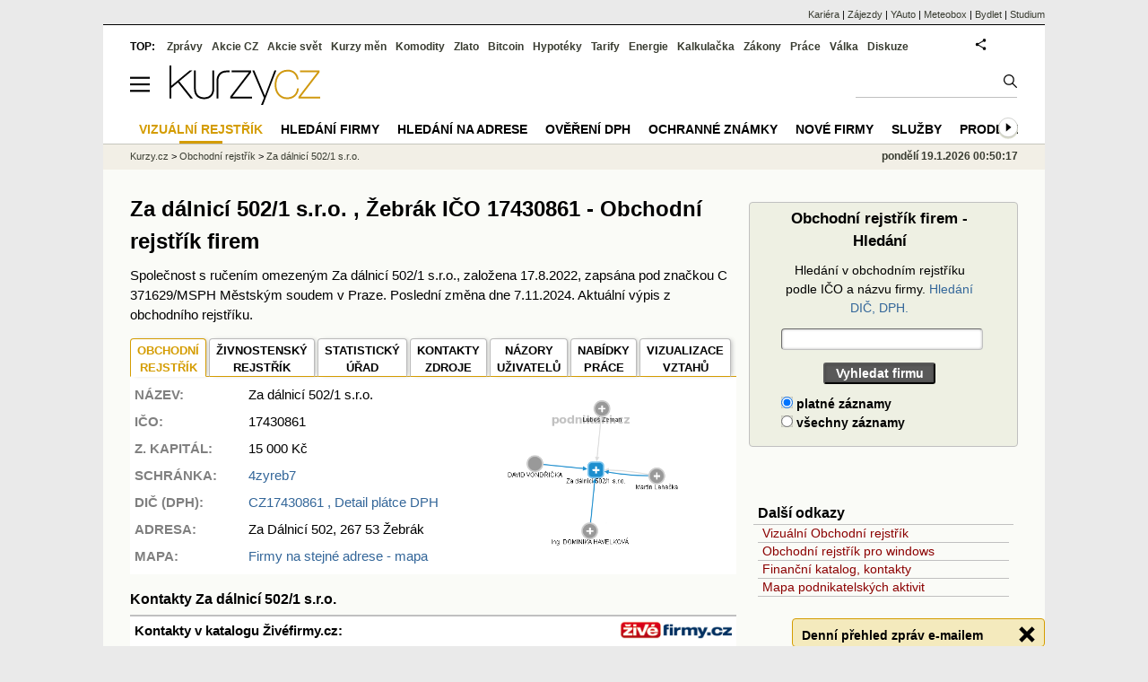

--- FILE ---
content_type: text/html; charset=utf-8
request_url: https://rejstrik-firem.kurzy.cz/17430861/za-dalnici-502-1-sro/
body_size: 16481
content:
<!DOCTYPE html>
<html lang="cs">
	<head>
	<meta http-equiv="X-UA-Compatible" content="IE=edge">

	
	<script>z_start = new Date();mobile_view=false;jsmobil=0;pp_gemius_identifier='0niQAutsv0Sx00j7k26sM8cPDkFkqUMVN0OZjsogK7T.r7';var pp_gemius_use_cmp=true;window['gtag_enable_tcf_support']=true</script>


	<meta charset="utf-8"><meta http-equiv="content-language" content="cs">
	<title>Za dálnicí 502/1 s.r.o. , Žebrák IČO 17430861 - Obchodní rejstřík firem | Kurzy.cz</title>
	<meta name="description" content="Za dálnicí 502/1 s.r.o., Za Dálnicí, Žebrák, výpis z obchodního rejstříku - adresa sídla firmy, majitelé, vedení firmy, založení a vznik obchodní společnosti, předměty činnosti, aktuální výpis Za dálnicí 502/1 s.r.o."><meta property='og:image' content='https://i.fin.cz/og/rejstrik-firem.kurzy.cz/17430861/za-dalnici-502-1-sro___add[260119].png' /><meta name="author" content="Kurzy.cz">

	
		<meta name="viewport" content="width=990">
		<script>
	/* <![CDATA[ */
	var a_adv={im:function(t){},ram:function(t){},repairIE:function(t){},all:function(t){},get_one:function(t){},rscript:function(t){},mscript:function(t){}}
	var alia_gSeznamSession
	var alia_adv = {code:'wCFdHome',mc_msg_top:'11457',mc_msg_bot:'10596',mc_msg_rtb:'10596',AdFormCat:'33',tree_code:'wCFdHome',flavour:'full',noview:'',lv:'1',nm:'1'};  
	var alia_gAdServer = 'rs.kurzy.cz'; 
	/*var alia_gAdServer = 'www.kurzy.cz';*/ 
	var alia_gAdPosition = 'wCentrumFirem';
	var alia_gAdvBulkTemplates  = '______________';
	
		alia_adv.imm = '[base64]'; 
		var alia_gAdvBulkPositions  = '[base64]'; 
		var alia_gAdvPriority = '_doublesky_300adsense_|_250stranka_300adsense_|_topexclusiv_rectangle_|_rectangle_'
	
	var alia_gCode = 'wCFdHome';
	var alia_gLV = '1'
	var alia_gAdSpecialPosition = ''   
	
	var alia_gDFP = 1
	
	var alia_gVersion = ''
	var alia_adv_params = {};
	var a_adv_cizadb = false;
	var alia_gPrf = 'prf';
	/* ]]> */
</script>



	

	<script src="//s.fin.cz/l/levelN.asp?flavour=full&lmf=251218" async></script>

	 <link type="text/css" href="https://s.fin.cz/l/lm6.css?v=322" rel="stylesheet" media="all"> 

	
	
	<link rel="alternate" type="application/rss+xml" title="RSS kurzy.cz" href="https://www.kurzy.cz/zpravy/util/forext.dat?type=rss">
    <script defer src="https://s.fin.cz/l/js/all2025.js?lmf=251126b" charset="utf-8"></script>

	
	<script src="//ajax.googleapis.com/ajax/libs/jquery/3.6.0/jquery.min.js"></script>

	
  <link type="text/css" href="//s.fin.cz/l/css/lm_second.css?v=0.4" rel="stylesheet" media="screen, projection">
  <link type="text/css" href="//s.fin.cz/l/css/or.css?v=1" rel="stylesheet" media="screen, projection">
  

  
  <script src="//s.fin.cz/vor/jquery-ui-1.10.4.custom.min.js"></script>
<script src="//s.fin.cz/vor/jquery.qtip.min.js"></script>
<script src="//s.fin.cz/vor/cytoscape.min.js"></script>
<script src="//s.fin.cz/vor/cytoscape-plugins.min.js"></script>
<script src="//s.fin.cz/vor/rf_frame.js?v=1.3"></script>



	
		
	</head>
	<body>
	
	
	<div id="adv_mobile"><script>a_adv.im('mobile')</script></div>
	
	<div id="ram" class="ecb">
	
		
		
			<div id="adv_ram"><script>a_adv.im('ram')</script></div>
		
		

		<div id="ram_inner" class="ecb">
		<script>a_adv.ram('k')</script>

		
			<div id="contentnew" class="ecb 1">
		

			
				
					<div id="adv_content"><script> a_adv.im('content') </script></div>
				
			

			
			
  

  <style>
  

  </style>

  
	<!-- levy pravy sloupec bez predelu -->
	<div id="main" class="ecb">
	  <div id="leftcolumn" class="ecb">
		
		
		<h1>Za dálnicí 502/1 s.r.o. , Žebrák IČO 17430861 - Obchodní rejstřík firem
</h1>
		
		
		<!--lc-->
		 

<div style="margin-bottom:1em">Společnost s ručením omezeným Za dálnicí 502/1 s.r.o., založena 17.8.2022, zapsána pod značkou C 371629/MSPH Městským soudem v Praze. Poslední změna dne 7.11.2024. Aktuální výpis z obchodního rejstříku.</div>

  
  	<div id="vorgraf" style="display:none">
	  <div class="existingTag">
		<a class="closeButton"></a>
		<div id="graph"></div>
	  </div>
	</div>


  <div id="adv_topclient1" style="text-align: center"><script> a_adv.im('topclient1') </script></div>
  
  <div class="leftcolumnwidth ecb" style="line-height:1.5" itemscope itemtype="http://schema.org/Organization">

  <section class="topmenuxslide">	
  <ul id="ormenu2" class="tabs2">
      <li class="act2">
        
          
            
              <span>OBCHODNÍ<br />REJSTŘÍK</span>
            
          
        
      </li>
      <li>
        
          
            <a href="/~nr/17430861/za-dalnici-502-1-sro/zivnosti/"
			 rel="nofollow" itemprop="sameAs">ŽIVNOSTENSKÝ <br />REJSTŘÍK</a></li>
          
        
      <li>
        
		  <a href="/17430861/za-dalnici-502-1-sro/statisticky-urad/" title="Data z Českého statistického úřadu" itemprop="sameAs">STATISTICKÝ<br />ÚŘAD</a>
        
      </li>
      <li>
		
        
          <a href="/17430861/za-dalnici-502-1-sro/zdroje/" title="Zdroje dat o subjektu">KONTAKTY<br />ZDROJE</a>
        
        		
      </li>
      <li>
		
		
          <a href="/17430861/za-dalnici-502-1-sro/nazory-diskuze-forum/">NÁZORY<br />UŽIVATELŮ</a>
        
        
	  </li>
      <li>
        
          
            <a href="/17430861/za-dalnici-502-1-sro/nabidky-prace/" title="Volná pracovní místa v Za dálnicí 502/1 s.r.o.">NABÍDKY <br />PRÁCE</a>
          
        
      </li>
	  
      <li>
        
          <a href="" class="vorgraf" id="CZC17430861-1" title="Za dálnicí 502/1 s.r.o. - Vizualizace vztahů v obchodním rejstříku" itemprop="sameAs">VIZUALIZACE <br />VZTAHŮ</a>
        
      </li>
	  
  </ul>
  </section>

  
    <div class="vcard">
      <table id="orsmallinfotab">
        <tr>
          <td style="vertical-align:top"><strong>NÁZEV:</strong></td>
		  <td><span class="fn org" itemprop="legalName">Za dálnicí 502/1 s.r.o.</span></td>
		  
          <td rowspan="4">
             
              <img loading="lazy" src="https://rejstrik-firem.kurzy.cz/loga-firem/61/08/17430861-za-dalnici-502-1-sro.png" alt="Za dálnicí 502/1 s.r.o. - logo" itemprop="logo" />
            
          </td>
          <td rowspan="7" style="text-align:right">
              
                <div style="width:200px">
                  <a href="" class="vorgraf" id="CZC17430861-2" title="Za dálnicí 502/1 s.r.o. - Grafické zobrazení vztahů rejstříku firem">
                    <img loading="eager" src="/rejstrik-nahled/vor-17430861-za-dalnici-502-1-sro.png" alt="Za dálnicí 502/1 s.r.o. - náhled vizuálního zobrazení vztahů obchodního rejstříku" style="max-width:190px" itemprop="image" />
                  </a>
                </div>
			  
          </td>
        </tr>
		
  
        
		<tr><td><strong>IČO:</strong></td><td>17430861</td></tr>
        

		
          <tr><td><strong>Z. KAPITÁL:</strong></td>
			<td>
			  
			  
				  15 000 
				  Kč
			  			  
			</td>
		  </tr>
        

		
        
          <tr>
            <td><strong>SCHRÁNKA: </strong></td>
            <td><a href="/17430861/za-dalnici-502-1-sro/datove-schranky/" title="Kontakty: Datová schránka">4zyreb7</a>
			</td>
          </tr>
        
		

		
        
          <tr>
			<td style="vertical-align:top"><strong>DIČ (DPH):</strong></td><td colspan="2"> 
			  <a href="/17430861/za-dalnici-502-1-sro/registrace-dph/" title="DIČ: CZ17430861">
			  <span itemprop="vatID">CZ17430861</span>
			  , Detail  plátce DPH
			  
			  </a>

			  
			</td>
		  </tr>
        
		

		

        

        <tr><td style="vertical-align:top"><strong>ADRESA:</strong></td>
		  <td colspan="2"><span itemprop="address">Za Dálnicí 502, 267 53 Žebrák

</span></td>
		</tr>        

        
          <tr>
            <td><strong>MAPA:</strong></td>
			<td colspan="2"><a href="https://regiony.kurzy.cz/zebrak/za-dalnici/502">Firmy na stejné adrese - mapa</a>
            </td>
          </tr>
        

        
      </table>

      
        <div style="display:none" itemprop="address" itemscope itemtype="http://schema.org/PostalAddress">
		<span class="adr"> 		  
		<span class="street-address" itemprop="streetAddress">Za Dálnicí 502</span>
		<span class="locality" itemprop="addressLocality">Žebrák</span>
		<span class="postal-code" itemprop="postalCode">26753</span>
		</span>
        </div>
      
    </div>
    <meta itemprop="foundingDate" content="2022-08-17" />
    

  

  <div id="adv_topexclusiv">
	<script>a_adv.im('topexclusiv')</script>
</div>

  <div id="adv_rectangle">
	<script>a_adv.im('rectangle')</script>
  </div>



  
    

      


        <h2 id="kontakty" style="margin-top:1em">Kontakty Za dálnicí 502/1 s.r.o.</h2>
        <div style="background-color: white;border-bottom: 2px solid silver;border-top:2px solid silver;line-height:1.8;padding:5px">
          <a href="/~nr/17430861/za-dalnici-502-1-sro/zivefirmy-pridat"><img loading="lazy" src="https://rejstrik-firem.kurzy.cz/static/rejstrik-firem/zivefirmy-logo.gif" alt="" style="float:right;width:125px;text-align:right" /></a>

          

          <h3>Kontakty v katalogu Živéfirmy.cz:</h3>		  
          
            Tato firma není uvedena v katalogu Živéfirmy.cz
            <br />
            <a href="/~nr/17430861/za-dalnici-502-1-sro/zivefirmy-pridat">Firmu znám a chci ji <strong>přidat</strong></a>
          
        </div>
      

      <script> $('#sluzbycz').click(function(){if(this.href.indexOf('affil')<0)window.location = this.href+='?sys_affil=576013'; }); </script>
	  
    


	
	  
	  

	



  



  

	  
	  <br>
      <h2 id="zmeny" class="id">Poslední změny a události Za&nbsp;dálnicí&nbsp;502/1&nbsp;s.r.o.</h2>
      

<div>

  

  


  <table class="pd rca rowcl padall" style="margin-bottom:5px">
	
	<tr class="typ1">
	  <td class="r">
		
		  7.11.2024
		
		<!--b-->&nbsp;<!--e-->
	  &nbsp;
	  </td>
	  <td class="justify">
	  
		
		  Nová listina ve sbírce listin: <a href="/~nr/17430861/za-dalnici-502-1-sro/sbirka-listin/17430861-c-371629sl5msph/">C 371629/SL5/MSPH účetní závěrka [2023]  rozvaha</a>
		
	  </td>
	</tr>
	
	<tr class="typ1">
	  <td class="r">
		
		  7.11.2024
		
		<!--b-->&nbsp;<!--e-->
	  &nbsp;
	  </td>
	  <td class="justify">
	  
		
		  Nová listina ve sbírce listin: <a href="/~nr/17430861/za-dalnici-502-1-sro/sbirka-listin/17430861-c-371629sl6msph/">C 371629/SL6/MSPH účetní závěrka [2023]  příloha</a>
		
	  </td>
	</tr>
	
	<tr class="typ1">
	  <td class="r">
		
		  7.11.2024
		
		<!--b-->&nbsp;<!--e-->
	  &nbsp;
	  </td>
	  <td class="justify">
	  
		
		  Nová listina ve sbírce listin: <a href="/~nr/17430861/za-dalnici-502-1-sro/sbirka-listin/17430861-c-371629sl7msph/">C 371629/SL7/MSPH účetní závěrka [2023]  VZZ</a>
		
	  </td>
	</tr>
	
	<tr class="typ2">
	  <td class="r">
		
		<a href="/rejstrik-firem/DO-17430861-za-dalnici-502-1-sro/#id_sekce_osoba">23.8.2024</a>
		
		<!--b-->&nbsp;<!--e-->
	  &nbsp;
	  </td>
	  <td class="justify">
	  
		
		  Změna u společníka s vkladem  <a href="/osoba/3663853/">Ing. DOMINIKA HAVELKOVÁ</a>, vklad:&nbsp;5 000,-Kč.
		
	  </td>
	</tr>
	
	<tr class="typ1">
	  <td class="r">
		
		<a href="/rejstrik-firem/DO-17430861-za-dalnici-502-1-sro/#id_sekce_osoba">14.8.2024</a>
		
		<!--b-->&nbsp;<!--e-->
	  &nbsp;
	  </td>
	  <td class="justify">
	  
		
		  Zapsán společník s vkladem <a href="/osoba/3663853/">Ing. DOMINIKA HAVELKOVÁ</a>, vklad:&nbsp;5 000,-Kč
		
	  </td>
	</tr>
	
	<tr class="typ0">
	  <td class="r">
		
		<a href="/rejstrik-firem/DO-17430861-za-dalnici-502-1-sro/#id_sekce_osoba">14.8.2024</a>
		
		<!--b-->&nbsp;<!--e-->
	  &nbsp;
	  </td>
	  <td class="justify">
	  
		
		  Vymazán společník s vkladem <span style="color:gray;text-decoration:line-through">Ing. DOMINIKA ZEMANOVÁ</span> 
		
	  </td>
	</tr>
	
	<tr class="typ0">
	  <td class="r">
		
		<a href="/rejstrik-firem/DO-17430861-za-dalnici-502-1-sro/#id_sekce_osoba">9.4.2024</a>
		
		<!--b-->&nbsp;<!--e-->
	  &nbsp;
	  </td>
	  <td class="justify">
	  
		
		  Vymazán člen statutárního orgánu, jednatel <span style="color:gray;text-decoration:line-through">DAVID VONDŘIČKA</span> , den zániku funkce 1.2.2024.
		
	  </td>
	</tr>
	
  </table>


  


</div>




      
        <div style="width:100%;text-align:right;margin-bottom:1em">
          <a href="/17430861/za-dalnici-502-1-sro/zmeny/"><b>Všechny změny a události ve společnosti Za&nbsp;dálnicí&nbsp;502/1&nbsp;s.r.o.</b></a>
        </div>
      
	  

	  	

	

  
	
	  <div style="width:100%;text-align:right;font-size:13px"><a name="form" id="zobraz_selekci" style="cursor:pointer">Zobraz formulář pro selekci výpisu obchodního rejstříku</a> </div>
<div id="selekce_vypisu" style="display:none">
  <h3>Selekce výpisu z rejstříku Za dálnicí 502/1 s.r.o.</h3>
<form name="or_search" method="get" action="/17430861/za-dalnici-502-1-sro/vztahy/" class="simpleform">	
  
  <table id="or_select_table" class="formpart" style="width:100%">
	<tr style="padding:2px 0">
	  <td style="padding:0 0 0 20px"><select name="pg_field" id="id_pg_field">
  <option value="0" selected>Fyzické osoby</option>

  <option value="1">Právnické osoby</option>

  <option value="2">Předměty podnikání</option>

</select></td>
	  <td><b>Aktuální vztahy</b>&nbsp;<input type="checkbox" name="zive_field" id="id_zive_field" checked>&nbsp;</td>
	  <td><b>Historické vztahy</b>&nbsp;<input type="checkbox" name="hist_field" id="id_hist_field">&nbsp;</td>		  
	  <td><input type="submit" value="Vyhledat" style="float:right;margin-right:1em" /></td>
	</tr>
  </table>
</form>
</div>
<script>
$(document).ready(function(){
  $("#zobraz_selekci").click(function(){
    $("#selekce_vypisu").toggle(500);
  });
});
</script>

	
  

  
	
    <h2 style="font-size:16px">Obchodní rejstřík:  
  
    
        aktuální&nbsp;výpis
    <span class="orbar">|</span> 
  

    
        <a href="/rejstrik-firem/DO-17430861-za-dalnici-502-1-s-r-o/">úplný výpis</a>
    <span class="orbar">|</span> 

    
        
		<a href="/17430861/za-dalnici-502-1-sro/vztahy/" title="Obchodní rejstřík, Živnostenský rejstřík">vztahy osob</a>
        
    
    <span class="orbar">|</span> 

    
        
		<a href="/17430861/za-dalnici-502-1-sro/sbirka-listin/">sbírka&nbsp;listin&nbsp;(7)</a>
        
    
</h2>


    
	<div style="margin-top:1em">
      
		<div id="ormaininfotab" title="Za dálnicí 502/1 s.r.o. – obchodní rejstřík, aktuální výpis" data-thumb="1">
  <div>
	<h2>Za dálnicí 502/1 s.r.o. – obchodní rejstřík, aktuální výpis</h2>
	



<div>
  <div class="dvt1">
	<div class="dvr1">
	  <div class="dvc1">
		<b>Datum vzniku a zápisu</b>
	  </div>
	  <div class="dvc1">
		<div>17.&nbsp;srpen&nbsp;2022&nbsp;</div>
	  </div>
	  
	</div>
  </div>

  
  
<div class="dvt1">	
  <div class="dvr1">
	<div class="dvc1">
	  
	  <b><span id="id_sekce_znacka"></span>Spisová značka</b>
	  		
	</div>
	<div class="dvc1" >
	  C 371629/MSPH Městský soud v Praze
	</div>
	
  </div>
</div>


  

  
  
<div class="dvt1">	
  <div class="dvr1">
	<div class="dvc1">
	  
	  <b><span id="id_sekce_nazev"></span>Obchodní firma</b>
	  		
	</div>
	<div class="dvc1" >
	  Za dálnicí 502/1 s.r.o.
	</div>
	
  </div>
</div>


  

  
  
<div class="dvt1">	
  <div class="dvr1">
	<div class="dvc1">
	  
	  <b><span id="id_sekce_sidlo"></span>Sídlo</b>
	  		
	</div>
	<div class="dvc1" >
	  Za Dálnicí 502, 267 53 Žebrák
	</div>
	
  </div>
</div>


  

  <div class="dvt1">
	<div class="dvr1">
	  <div class="dvc1">
		<b>Identifikační číslo</b>
	  </div>
	  <div class="dvc1">
		<div>17430861&nbsp;</div>
	  </div>
	  
	</div>
  </div>

  <div class="dvt1">
	<div class="dvr1">
	  <div class="dvc1">
		<b>Právní forma</b>
	  </div>
	  <div class="dvc1">
		<div>Společnost s r.o.&nbsp;</div>
	  </div>
	  
	</div>
  </div>



  
<div class="dvt1">	
  <div class="dvr1">
	<div class="dvc1">
	  
	  <b><span id="id_sekce_cinnosti"></span>Předmět podnikání</b>
	  		
	</div>
	<div class="dvc1" >
	  pronájem nemovitostí, bytů a nebytových prostor /§ 3 odst. 3 písm. ah) živnostenského zákona/.
	</div>
	
  </div>
</div>







  <h2 style="margin-top:10px">Statutární orgán</h2>
  <div class="dvt1">
	<div class="dvr1">
	  <div class="dvc1">		
		<div style="padding-left:10px">
		<b style="color:gray"><span id="id_sekce_firma"></span><span id="id_sekce_xfirma"></span><span id="id_sekce_osoba"></span>
		  
		  Jednatel
		</b>
		</div>
	  </div>	
	  <div class="dvc1o" >
		
		  
			
			<a href="/osoba/648157/">Luboš Zeman

</a> <br /> Králův Dvůr
			
			

<br /> Den vzniku funkce: 17.&nbsp;srpen&nbsp;2022





			


		  
		
	  </div>

	  
	</div>
  </div> 

  
  <div class="dvt1">
	<div class="dvr1">
	  <div class="dvc1">		
		<div style="padding-left:10px">
		<b style="color:gray">
		  
		  Jednatel
		</b>
		</div>
	  </div>	
	  <div class="dvc1o" >
		
		  
			
			<a href="/osoba/1744837/">Martin Lehečka

</a> <br /> okres Praha-západ
			
			

<br /> Den vzniku funkce: 17.&nbsp;srpen&nbsp;2022





			


		  
		
	  </div>

	  
	</div>
  </div> 

  <h2 style="margin-top:10px"></h2>
  <div class="dvt1">
	<div class="dvr1">
	  <div class="dvc1">		
		<div style="padding-left:10px">
		<b style="color:gray">
		  
		  Počet členů
		</b>
		</div>
	  </div>	
	  <div class="dvc1o" >
		
		   2
		
	  </div>

	  
	</div>
  </div> 

  
  <div class="dvt1">
	<div class="dvr1">
	  <div class="dvc1">		
		<div style="padding-left:10px">
		<b style="color:gray">
		  
		  Způsob jednání
		</b>
		</div>
	  </div>	
	  <div class="dvc1o" >
		
		  Každý jednatel zastupuje společnost samostatně. 
		
	  </div>

	  
	</div>
  </div> 

  <h2 style="margin-top:10px">Společníci</h2>
  <div class="dvt1">
	<div class="dvr1">
	  <div class="dvc1">		
		<div style="padding-left:10px">
		<b style="color:gray">
		  
		  Společník
		</b>
		</div>
	  </div>	
	  <div class="dvc1o" >
		
		  
			
			<a href="/osoba/1744837/">Martin Lehečka

</a> <br /> okres Praha-západ
			
			





			

  

  <div class="ecb" style="border-top:1px solid #A9A9A9;width:97%">
	<table>
	  <tr><td><b>Podíl:&nbsp;&nbsp;</b></td><td> Vklad: 5 000,-Kč</td></tr>			
	  <tr><td></td><td> Splaceno: 100.00%</td></tr>
	  
	  <tr><td></td><td> Druh podílu: základní</td></tr>
	  
	</table>
    
  </div>

  
  


		  
		
	  </div>

	  
	</div>
  </div> 

  
  <div class="dvt1">
	<div class="dvr1">
	  <div class="dvc1">		
		<div style="padding-left:10px">
		<b style="color:gray">
		  
		  Společník
		</b>
		</div>
	  </div>	
	  <div class="dvc1o" >
		
		  
			
			<a href="/osoba/3663854/">DAVID VONDŘIČKA

</a> <br /> okres Beroun
			
			





			

  

  <div class="ecb" style="border-top:1px solid #A9A9A9;width:97%">
	<table>
	  <tr><td><b>Podíl:&nbsp;&nbsp;</b></td><td> Vklad: 5 000,-Kč</td></tr>			
	  <tr><td></td><td> Splaceno: 100.00%</td></tr>
	  
	  
	  
	</table>
    
  </div>

  
  


		  
		
	  </div>

	  
	</div>
  </div> 

  
  <div class="dvt1">
	<div class="dvr1">
	  <div class="dvc1">		
		<div style="padding-left:10px">
		<b style="color:gray">
		  
		  Společník
		</b>
		</div>
	  </div>	
	  <div class="dvc1o" >
		
		  
			
			<a href="/osoba/3663853/">Ing. DOMINIKA HAVELKOVÁ

</a> <br /> Králův Dvůr
			
			





			

  

  <div class="ecb" style="border-top:1px solid #A9A9A9;width:97%">
	<table>
	  <tr><td><b>Podíl:&nbsp;&nbsp;</b></td><td> Vklad: 5 000,-Kč</td></tr>			
	  <tr><td></td><td> Splaceno: 100.00%</td></tr>
	  
	  
	  
	</table>
    
  </div>

  
  


		  
		
	  </div>

	  
	</div>
  </div> 







  <div class="dvt1">	
  <div class="dvr1">
	<div class="dvc1">
	  
	  <b><span id="id_sekce_kapital"></span>Základní kapitál</b>
	  		
	</div>
	<div class="dvc1" >

  15 000,-Kč <br />
  
  
  
	</div>
	
  </div>
</div>





</div>

	
  </div>
</div>

      
      <br>

	  
    
	  	  



	  
        <h3><a href="/17430861/za-dalnici-502-1-sro/sbirka-listin/">Sbírka listin</a>, nejnovější listiny</h3>
        
<table class="pd leftcolumnwidth rca">
<thead>
<tr>
<th>Číslo listiny</th><th>Typ listiny</th>
<th>Vznik listiny</th>
<th>Založeno do SL</th>
<th>Stránek</th>

</tr>
</thead>
<tbody>

<tr>
<td>

  
  <a href="/~nr/17430861/za-dalnici-502-1-sro/sbirka-listin/17430861-c-371629sl7msph/">C 371629/SL7/MSPH</a>
  

</td>
<td> účetní závěrka ... VZZ<!-- a --></td>
<td class="rght">31.12.2023</td>
<td class="rght">07.11.2024</td>
<td class="rght">1</td>
</tr>

<tr>
<td>

  
  <a href="/~nr/17430861/za-dalnici-502-1-sro/sbirka-listin/17430861-c-371629sl6msph/">C 371629/SL6/MSPH</a>
  

</td>
<td> účetní závěrka ... příloha<!-- a --></td>
<td class="rght">31.12.2023</td>
<td class="rght">07.11.2024</td>
<td class="rght">3</td>
</tr>

<tr>
<td>

  
  <a href="/~nr/17430861/za-dalnici-502-1-sro/sbirka-listin/17430861-c-371629sl5msph/">C 371629/SL5/MSPH</a>
  

</td>
<td> účetní závěrka ... rozvaha<!-- a --></td>
<td class="rght">31.12.2023</td>
<td class="rght">07.11.2024</td>
<td class="rght">2</td>
</tr>

</tbody>
</table>


        <a href="/17430861/za-dalnici-502-1-sro/sbirka-listin/">Sbírka listin Za dálnicí 502/1 s.r.o.</a>
        <br> &nbsp;
      

      <br />
	  <h3>Aktuální výpis z obchodního rejstříku - veřejný rejstřík</h3>
      <div style="width:100%;text-align:justify">
        Tato stránka obsahuje aktuální výpis  
  údajů firmy <b>Za dálnicí 502/1 s.r.o.</b> 
  Údaje byly staženy 27. ledna 2025 z <a href="https://dataor.justice.cz/" rel="nofollow">datové služby justice.cz</a> dle IČO <a href="/~nr/17430861/za-dalnici-502-1-sro/" rel="nofollow"><b>17430861</b></a>
	a údaje ve výpise nebyly dle systému ARES do dnešního dne změněny. <br /> <br />

  <p>
  Z důvodu ochrany osobních údajů nejsou na stránce data narození a úplné adresy fyzických osob. 
  Kompletní výpis včetně dat narození a adres lze zobrazit po zadání IČO <a href="/~nr/17430861/za-dalnici-502-1-sro/" rel="nofollow"><b>17430861</b></a> na originální stránce obchodního rejstříku <a href="http://or.justice.cz" rel="nofollow" target="_blank">justice.cz</a>. 
  </p>
  
  <p>
  Výpis z obchodního (spolkového) rejstříku uváděný na stránkách serveru Kurzy.cz má pouze informativní hodnotu k datu uvedenému v záhlaví výpisu, nenahrazuje oficiální výpis z obchodního (spolkového) rejstříku 
	a nelze jej použít při právních úkonech, např. při jednáních se státními úřady. Oficiální výpis je možné pořídit u libovolného rejstříkového soudu, v jakékoli notářské kanceláři, na obecním či městském úřadě 
	a na pobočkách pošty se službou Czech POINT.
	</p> 
	

      </div>
    </div>

    <br />
    
	<br />
	<h3>Seznam firem, subjektů podobného jména</h2>
	<ul>
	
	
	<li><a href="/01222406/horousany-a-horousanky-za-lepsi-bydleni-o-s/">”Horoušany a Horoušánky - za lepší bydlení, o.s.”</a> - Na Anežce 109, 250 82 Horoušany</li>
	  
	
	
	<li><a href="/01274449/obcanske-sdruzeni-za-krasne-a-vesele-otice/">”OBČANSKÉ SDRUŽENÍ ZA KRÁSNÉ A VESELÉ OTICE”</a> - Zahradní 174, 747 81 Otice</li>
	  
	
	
	<li><a href="/01307398/za-moravu-o-s/">”Za Moravu, o. s.”</a> - Stržanov 3, 591 02 Žďár nad Sázavou</li>
	  
	
	
	<li><a href="/01240137/obcanske-sdruzeni-za-rozvoj-zivanic-neradu-a-dedka/">„Občanské sdružení za rozvoj Živanic, Neradu a Dědka“</a> - Živanice 204, 533 42 Živanice</li>
	  
	
	
	<li><a href="/01284967/za-rozumny-rozvoj-krkonos/">„Za rozumný rozvoj Krkonoš“</a> - U Josefa 109, Cihelna, 530 09 Pardubice</li>
	  
	
	
	<li><a href="/00442755/cesky-svaz-bojovniku-za-svobodu/">Český svaz bojovníků za svobodu</a> - Politických vězňů 1531/9, Nové Město (Praha 1), 110 00 Praha</li>
	  
	
	
	<li><a href="/01362321/hnuti-za-udrzitelnou-dopravu/">Hnutí za udržitelnou dopravu</a> - náměstí Osvoboditelů 1364/3, Radotín, 153 00 Praha</li>
	  
	
	
	<li><a href="/01363573/jezdecky-klub-ranc-za-rekou-z-s/">JEZDECKÝ KLUB RANČ ZA ŘEKOU, z. s.</a> - Mikulůvka 223, 756 24 Mikulůvka</li>
	  
	
	
	<li><a href="/00443531/klub-za-starou-prahu-z-s/">Klub Za starou Prahu, z.s.</a> - Mostecká 56/1, Malá Strana (Praha 1), 118 00 Praha</li>
	  
	
	
	<li><a href="/01350668/liga-za-lidska-prava-prava-senioru-a-handicapovanych-obcanu/">Liga za lidská práva,práva seniorů a handicapovaných občanů</a> - Pod Bohdalcem II 1539, Michle (Praha 10), 101 00 Praha</li>
	  
	
	
	<li><a href="/01252356/obcanske-sdruzeni-za-dostavbu-r3/">Občanské sdružení za dostavbu R3</a> - Sídliště 459, 382 32 Velešín</li>
	  
	
	
	<li><a href="/01363093/obcanske-sdruzeni-za-zlepseni-kvality-zivota-v-trebizskeho-ulici-v-tabore/">Občanské sdružení za zlepšení kvality života v Třebízského ulici v Táboře</a> - Třebízského 1352/43, 390 02 Tábor</li>
	  
	
	
	<li><a href="/00424218/oblastni-organizace-ceskeho-svazu-bojovniku-za-svobodu-plzen/">Oblastní organizace Českého svazu bojovníků za svobodu Plzeň</a> - náměstí T. G. Masaryka 1110/2, Jižní Předměstí, 301 00 Plzeň</li>
	  
	
	
	<li><a href="/01207059/sdruzeni-za-zivotni-prostredi-v-resicich/">Sdružení za životní prostředí v Rešicích</a> - Rešice 2, 671 73 Rešice</li>
	  
	
	
	<li><a href="/01429035/spolecenstvi-vlastniku-jednotek-domu-za-bazantnici-1473-48-decin-vi/">Společenství vlastníků jednotek domu Za Bažantnicí 1473/48, Děčín VI</a> - Za Bažantnicí 1473/48, Děčín VI-Letná, 405 02 Děčín</li>
	  
	
	
	<li><a href="/01462636/spolecenstvi-vlastniku-za-podjezdem-854-kolovraty/">Společenství vlastníků Za podjezdem 854, Kolovraty</a> - Za podjezdem 854, Kolovraty, 103 00 Praha</li>
	  
	
	
	<li><a href="/01401866/spolecenstvi-vlastniku-za-podjezdem-855-kolovraty/">Společenství vlastníků Za podjezdem 855, Kolovraty</a> - Za podjezdem 855, Kolovraty, 103 00 Praha</li>
	  
	
	
	<li><a href="/01178482/z-s-za-prava-zvirat/">Z.S. za práva zvířat</a> - Žižkova 611/1, 390 01 Tábor</li>
	  
	
	
	<li><a href="/01222309/za-cistejsi-hylov/">ZA ČISTĚJŠÍ HÝLOV</a> - Hýlov 47, 742 83 Klimkovice</li>
	  
	
	
	<li><a href="/01185632/za-oziveni-podkrasovske-oblasti-o-s/">Za oživení podkrašovské oblasti o.s.</a> - Voskovcova 961/4, Hlubočepy, 152 00 Praha</li>
	  
	
	</ul>
	
	<a href="/hledej/?s=za+dálnicí+502/1&amp;r=False">další firmy, subjekty ...</a>
			


	
  

  

  

  

  

  

  


  


  

  

  












<section>
  <h3 style="margin-top:2em">Zdroje dat a ochrana osobních údajů</h3>
  <p>
    Kurzy.cz zobrazují pouze údaje z otevřených dat, z informací zveřejněných orgány veřejné správy 
    nebo z databází, které zpracováváme jako zpracovatel na základě smlouvy s jiným správcem 
    (např. ŽivéFirmy.cz). Osobní údaje jsou zveřejňovány v souladu s Nařízením (EU) 2016/679 (GDPR) 
    a zákonem č. 110/2019 Sb. Podrobnosti o rozsahu zpracování a právech subjektů údajů najdete 
	v dokumentu <strong>„<a href="https://www.kurzy.cz/osobni-udaje/verejne-zdroje/">Zpracování osobních údajů z veřejných zdrojů</a>“</strong>.
	
  </p>
  <h3>Žádosti, námitky a opravy</h3>
  <p>
    Žádosti a připomínky ke zveřejněným údajům posílejte na 
    <a href="mailto:info@kurzy.cz">info@kurzy.cz</a>. Protože údaje nepřebíráme přímo od subjektů 
    údajů, ale z veřejných zdrojů, nemusíme být schopni Vás jednoznačně identifikovat jen podle 
    jména a příjmení. Pro urychlení prosím uveďte i bližší identifikaci (např. adresu, datum 
    narození) nebo odkaz na konkrétní stránku Kurzy.cz, kde jste uvedeni.
  </p>
  <p>
    Pokud zjistíte nesoulad s původním rejstříkem, napište nám na 
    <a href="mailto:info@kurzy.cz">info@kurzy.cz</a> a uveďte stránku a případně IČ subjektu. 
    Je-li chyba už ve zdrojovém rejstříku, obraťte se na příslušnou instituci uvedenou na stránce 
	<strong>„<a href="/17430861/za-dalnici-502-1-sro/zdroje/">Kontakty a zdroje</a>“</strong>, aby mohla být oprava promítnuta i do dalších navázaných databází.
  </p>
</section>







  <hr />
  <div style="margin:0 auto;text-align:center">
    
      <a href="" class="vorgraf" id="CZC17430861-3" title="Za dálnicí 502/1 s.r.o. - Grafické zobrazení vztahů rejstříku firem">
    
    <img loading="lazy" src="/rejstrik-nahled/vor-17430861-za-dalnici-502-1-sro.png" alt="Za dálnicí 502/1 s.r.o. - náhled vizuálního zobrazení vztahů obchodního rejstříku" style="max-width:190px" itemprop="image" />
    
      </a>
    <br />
 
    <div style="color:gray;font-size:.9em">Vizualizace vztahů v obchodním rejstříku na <a href="https://www.podnikani.cz/">podnikani.cz</a></div>
  </div>




</div>

<div id="mediatelframe"></div>


  <br><br>
  <div id="faqpage"><h2>Otázky a odpovědi ke společnosti Za dálnicí 502/1 s.r.o.</h2><ul itemscope itemtype="https://schema.org/FAQPage"><li id="faq_0" itemscope itemprop="mainEntity" itemtype="https://schema.org/Question"><h3 itemprop="name">Jaká je poslední změna u firmy Za dálnicí 502/1 s.r.o. v rejstříku?</h3><div itemscope itemprop="acceptedAnswer" itemtype="https://schema.org/Answer"><div itemprop="text"><p>Nová listina ve sbírce listin: C 371629/SL5/MSPH účetní závěrka [2023]  rozvaha 7.11.2024. <a href="https://rejstrik-firem.kurzy.cz/17430861/za-dalnici-502-1-sro/">Další změny u firmy</a>.</p></div></div></li> <li id="faq_1" itemscope itemprop="mainEntity" itemtype="https://schema.org/Question"><h3 itemprop="name">Kde je sídlo firmy Za dálnicí 502/1 s.r.o.?</h3><div itemscope itemprop="acceptedAnswer" itemtype="https://schema.org/Answer"><div itemprop="text"><p>Sídlo firmy Za dálnicí 502/1 s.r.o. je Za Dálnicí 502, 267 53 Žebrák. <a href="https://regiony.kurzy.cz/zebrak/za-dalnici/502">Další firmy na této adrese</a>.</p></div></div></li></ul></div>
  <br><br>





		<!--/lc-->
		<div id="hsocial"></div>

		<div id="html_bot"><hr /><div id="m_html_bot"><h2>Přečtěte si také</h2><div id="zpravy"><div class="rubrika"><div class="zpravy ecb rowcln"><span class="datum cola">St 10:44</span><span class="colb"> <a href="https://zpravy.kurzy.cz/844021-dalnicni-tah-d35-aktualizovanou-mapu-dalnicniho-tahu-d35/" onclick="click_stat('stream-844021-2-1', alia_gCode)" title="Dálniční tah D35 - aktualizovanou mapu dálničního tahu D35">Dálniční tah D35 - aktualizovanou mapu dálničního tahu D35</a> <span class="autor">(ŘSD)</span> <span class="rubrika_klik"><a href="https://zpravy.kurzy.cz/regiony/" title="Více zpráv z rubriky Z regionů" onclick="click_stat('stream-844021-4-1', alia_gCode)">Z regionů</a></span></span></div>
<div class="zpravy ecb rowcln"><span class="datum cola">Út 19:05</span><span class="colb"> <a href="https://zpravy.kurzy.cz/843947-snih-zpusobil-komplikace-v-doprave-intenzivni-snezeni-od-rana-komplikovalo-dopravu-v/" onclick="click_stat('stream-843947-2-2', alia_gCode)" title="Sníh způsobil komplikace v dopravě. Intenzivní sněžení od rána komplikovalo dopravu v Moravskoslezském i Olomouckém kraji. Sníh zpomaloval provoz na dálnicích, horských silnicích i ve městech. (video)">Sníh způsobil komplikace v dopravě. Intenzivní sněžení od rána komplikovalo dopravu ...</a> <span class="autor">(ČT)</span> <span class="rubrika_klik"><a href="https://zpravy.kurzy.cz/regiony/" title="Více zpráv z rubriky Z regionů" onclick="click_stat('stream-843947-4-2', alia_gCode)">Z regionů</a></span></span></div>
<div class="zpravy ecb rowcln"><span class="datum cola">Út 11:08</span><span class="colb"> <a href="https://zpravy.kurzy.cz/843808-vikendova-demolice-mostu-uzavre-kastanovu-ulici-v-brne/" onclick="click_stat('stream-843808-2-3', alia_gCode)" title="Víkendová demolice mostu uzavře Kaštanovu ulici v Brně">Víkendová demolice mostu uzavře Kaštanovu ulici v Brně</a> <span class="autor">(ŘSD)</span> <span class="rubrika_klik"><a href="https://zpravy.kurzy.cz/regiony/" title="Více zpráv z rubriky Z regionů" onclick="click_stat('stream-843808-4-3', alia_gCode)">Z regionů</a></span></span></div>
<div class="zpravy ecb rowcln"><span class="datum cola">Út 09:19</span><span class="colb"> <a href="https://zpravy.kurzy.cz/843785-zpravy-cro-olomouc-cestovani-v-olomouckem-kraji-komplikuje-snih-policiste-resi-nekolik-nehod/" onclick="click_stat('stream-843785-2-4', alia_gCode)" title="Zprávy ČRo Olomouc: Cestování v Olomouckém kraji komplikuje sníh, policisté řeší několik nehod (audio)">Zprávy ČRo Olomouc: Cestování v Olomouckém kraji komplikuje sníh, policisté řeší něk...</a> <span class="autor">(ČRo)</span> <span class="rubrika_klik"><a href="https://zpravy.kurzy.cz/regiony/" title="Více zpráv z rubriky Z regionů" onclick="click_stat('stream-843785-4-4', alia_gCode)">Z regionů</a></span></span></div>
<div class="zpravy ecb rowcln"><span class="datum cola">Út 01:00</span><span class="colb"> <a href="https://zpravy.kurzy.cz/843821-memorandum-pomuze-s-rychlejsimi-zasahy-a-vyssi-bezpecnosti-na-silnicich/" onclick="click_stat('stream-843821-2-5', alia_gCode)" title="Memorandum pomůže s rychlejšími zásahy a vyšší bezpečností na silnicích">Memorandum pomůže s rychlejšími zásahy a vyšší bezpečností na silnicích</a> <span class="autor">(Plzeň)</span> <span class="rubrika_klik"><a href="https://zpravy.kurzy.cz/regiony/" title="Více zpráv z rubriky Z regionů" onclick="click_stat('stream-843821-4-5', alia_gCode)">Z regionů</a></span></span></div></div></div>
</div></div>
					 

		<div id="bzpravy"></div>
		
		
		
		  <div id="adv_left"> <script> a_adv.im('left') </script> </div>
		  <div id="adv_doubleskylevy"> <script>a_adv.im('doubleskylevy')</script> </div>
		
	  </div> <!--/leftcolumn-->

	  <div id="middlecolumn" onclick="Show_hide_rightcolumn()"></div>
	  <div id="rightcolumn" class="ecb"><div id="rightcolumn_hidden_button" onclick="Show_hide_rightcolumn()" title="Skrýt sloupec">X&nbsp;</div>
		
		  


	
	
	<div id="adv_250stranka" class="ecb">
		<script> a_adv.im('250stranka')</script>
	</div>
	<div id="adv_250stranka_n"><script>a_adv.repairIE('250stranka')</script></div>
	
	
	
	<div id="adv_doublesky" class="ecb">
		<script> a_adv.im('doublesky')</script>
	</div>
	<div id="adv_doublesky_n"><script>a_adv.repairIE('doublesky')</script></div>
	
	


		  
		  

	<div id="adv_placenyzaznamall">
		<script> a_adv.im('placenyzaznamall')</script>
	</div>

	





<div id="adv_300adsense" class="ecb">
	<script> a_adv.im('300adsense')</script>
</div>





	
		
		    <div id="adv_textovkaall">
				<script> a_adv.im('textovkaall') </script>
			</div>
		
			




		  
  
<div>
  <form name="or_search" class="simpleform" method="get" action="/hledej/">	
			  
	<table id="or_search_table" style="width:97%">
	  <caption>Obchodní rejstřík firem - Hledání</caption>
	  <tr><th><label for="s" style="font-weight:normal">Hledání v obchodním rejstříku podle IČO a názvu firmy. <a href="https://rejstrik-firem.kurzy.cz/hledej-dph/">Hledání DIČ, DPH.</a></label></th></tr>
	  <tr>
		<th>		  
		  <input type="text" name="s" maxlength="40" minlength="3" size="30" style="width:100%" required id="id_s"> 
		</th>
	  </tr>
	  <tr><th><input type="submit" value="Vyhledat firmu"></th></tr>	  
	  <tr>
		<td>
		  <div id="id_r"><div>
    <label for="id_r_0"><input type="radio" name="r" value="True" id="id_r_0" checked>
 platné záznamy</label>

</div><div>
    <label for="id_r_1"><input type="radio" name="r" value="False" id="id_r_1">
 všechny záznamy</label>

</div>
</div>
		</td>
	  </tr>
	</table>
  </form>
</div>


<br />
<div id="adv_nestandardni">
  <script> a_adv.im('nestandardni') </script>
</div>

<div class="outbox menuright">
  <h3>Další odkazy</h3>
  <ul>
	<li><a href="https://www.podnikani.cz/">Vizuální Obchodní rejstřík</a></li>
	<li><a href="https://data.kurzy.cz/gad/obchodni-rejstrik.gadget" title="Windows (Vista, 7) gadget">Obchodní rejstřík pro windows</a></li>
	<li><a href="https://www.kurzy.cz/katalog/" title="Adresy, kontakty, telefony, email, www stránky firem.">Finanční katalog, kontakty</a></li>
	<li><a href="https://regiony.kurzy.cz/" title="Mapa rozložení podnikatelských aktivit v státu ČR.">Mapa podnikatelských aktivit</a></li>
  </ul>
</div>


<script>emb_event_id=2;emb_event_slug='denni-prehled-zprav';emb_subcat_id=0;emb_boxtitle='Denní přehled zpráv e-mailem';emb_boxcatname='';emb_boxcattext='';emb_boxnoshow=30; </script>





		  















		
	
	﻿<div class="okenko-investora ecb"><h4><a href="https://zpravy.kurzy.cz/okenko-pro-podnikatele/" title="Rubrika Okénko pro podnikatele">Okénko pro podnikatele</a></h4><div class="okenko-investora-rotate2" data-carousel="{auto: 5000, speed: 1000, scroll: 1, visible: 3, vertical: true, norotate:3}"><ul class="ecb"><li class="col jedno ecb"><!- ok --><img loading="lazy" src="https://i.fin.cz/news/foto/okenko-pro-podnikatele/Jakub_Sulak_Forscope_small.jpg" alt="Jakub Šulák, Forscope" width="60" height="64" style="float: left" /><p class="autor">Jakub Šulák, Forscope</p><p><span><a href="https://zpravy.kurzy.cz/841165-rok-2026-ai-licence-a-suverenita-dat-zmeni-it/" title="Rok 2026: AI, licence a suverenita dat změní IT">Rok 2026: AI, licence a suverenita dat změní IT</a></span></p></li><li class="col jedno ecb"><!- ok --><img loading="lazy" src="https://i.fin.cz/news/foto/okenko-pro-podnikatele/Antonin_Trunec_Software602_small.jpg" alt="Antonín Trunec, Software602" width="60" height="64" style="float: left" /><p class="autor">Antonín Trunec, Software602</p><p><span><a href="https://zpravy.kurzy.cz/840979-firmy-maji-elektronicky-podpis-k-dispozici-presto-vetsina-zustava-u-papiru/" title="Firmy mají elektronický podpis k dispozici, přesto většina zůstává u papíru">Firmy mají elektronický podpis k dispozici, přesto většina zůstává u papíru</a></span></p></li><li class="col jedno ecb"><!- ok --><img loading="lazy" src="https://i.fin.cz/news/foto/okenko-pro-podnikatele/Jitka_Weiss_SnailTravel_small.jpg" alt="Jitka Weiss, SNAIL TRAVEL INTERNATIONAL a.s." width="60" height="64" style="float: left" /><p class="autor">Jitka Weiss, SNAIL TRAVEL INTERNATIONAL a.s.</p><p><span><a href="https://zpravy.kurzy.cz/840669-top-3-nejatraktivnejsi-lyzarska-strediska-rakouska-v-roce-2025/" title="TOP 3 nejatraktivnější lyžařská střediska Rakouska v roce 2025">TOP 3 nejatraktivnější lyžařská střediska Rakouska v roce 2025</a></span></p></li></ul></div></div>


		
	
    
	<br />









	



<div id="adv_stickyright"> <script> a_adv.im('stickyright') </script> </div>

	<div id="adv_squaredole" class="ecb">
		<script> a_adv.im('squaredole')</script>
	</div>


<div id="adv_sky"> <script> a_adv.im('sky') </script> </div>





		
		<div id="rzpravy"></div>
		<div id="adv_doubleskysticky"><script>a_adv.get_one('doubleskysticky', true)</script></div>
	  </div>
	  <div id="rightcolumn_hidden" onclick="Show_hide_rightcolumn()" title="Zobrazit sloupec">Zobrazit sloupec&nbsp;</div>
	  
<div id="breadservers">
	
	 
	<a href="https://www.kurzy.cz/kontakty/kariera/" title="Kariéra v kurzy.cz - volná místa">Kariéra</a> |

	
	
	

	<a href="https://www.zajezdy.cz/" title="Zájezdy a dovolená">Zájezdy</a> 
	| <a href="https://yauto.cz/" title="Auta, prodej aut - AAA , ESA a další autobazary">YAuto</a>
	| <a href="https://meteobox.cz/" title="Počasí z yr.no - Předpověď počasí online">Meteobox</a>
	| <a href="https://www.bydlet.cz/" title="Bydlení a reality">Bydlet</a>
	| <a href="https://studium.cz/" title="Kurzy, školení, rekvalifikace, daňové a účetní kurzy.">Studium</a>
	
</div>

<div id="headerlogonew" class="ecb">
	<a href="#mmenu" id="mmenubutton"><svg id="mmxopen"></svg></a>

  <a href="https://www.kurzy.cz" title="Kurzy.cz - Kurzy měn, akcie, komodity, investice">
<img loading="lazy" src="https://s.fin.cz/l/kurzy-cz-206px.svg" height="44" alt="Kurzy.cz logo" style="margin-top:10px">
</a>



  
	<div id="adv_topnewsnew"></div>
	<form action="https://www.kurzy.cz/hledani/" accept-charset="utf-8" id="mains">
	<fieldset>
		<input name="q" accesskey="v" />
		<input type="submit" value=""	title="Vyhledat" />
	</fieldset>
	</form>
</div>	
<div id="mainlinksnew">
	
	TOP:
	 
	
	<a href="https://zpravy.kurzy.cz/" title="Aktuální zpravodajství z financí">Zprávy</a><a href="https://www.kurzy.cz/akcie-cz/" title="Akcie cz online - Burza cenných papírů Praha a RM Systém, kurzy ČEZ, Erste, Moneta.">Akcie CZ</a><a href="https://www.kurzy.cz/akcie-svet/" title="Akcie ve světě">Akcie svět</a><a href="https://www.kurzy.cz/kurzy-men/" title="Kurzy měn, kurzovní lístky bank a směnáren i ČNB.">Kurzy měn</a><a href="https://www.kurzy.cz/komodity/" title="Komodity a deriváty, ropa, benzín, nafta, drahé kovy">Komodity</a><a href="https://www.kurzy.cz/zlato/" title="Zlato - Cena zlata, investiční zlato, výkup a prodej zlata">Zlato</a><a href="https://www.kurzy.cz/bitcoin/" title="Bitcoin a kryptoměny" >Bitcoin</a><a href="https://www.kurzy.cz/hypoteky/" title="Hypotéka, kalkulačka, refinancování, nabídky hypotečních bank">Hypotéky</a><a href="https://www.kurzy.cz/tarify/" title="Tarify telefonů - tarify O2, t-mobile, vodafone">Tarify</a><a href="https://www.kurzy.cz/energie/" title="Energie - srovnání ceny plynu a elektřiny. Tarify EON, ČEZ, Innogy.">Energie</a><a href="https://www.kurzy.cz/kalkulacka/" title="Kalkulačky - Mzdová kalkulačka, hypoteční a důchová kalkulačka a další kalkulačky.">Kalkulačka</a><a href="https://wwww.kurzy.cz/zakony/" title="Zákony, sbírka zákonů - zákon o DPH, stavební, živnostenský a další zákony.">Zákony</a><a href="https://www.kurzy.cz/prace/" title="Práce - Nabídky práce, volná pracovní místa, Úřad práce.">Práce</a><a href="https://www.kurzy.cz/ekonomika/valka/" title="Ekonomika války">Válka</a><a href="https://nazory.kurzy.cz/" title="Diskuze, názory, dotazy, komunita investorů.">Diskuze</a>
	
	

	
	<div id="adv_headerlogin2"> <script>a_adv.im('headerlogin2')</script> </div>
	<noscript>	
		<div style="float:right;">
		<!--[if IE]>
			<iframe src="https://www.kurzy.cz/util/comm.asp?AC=IF1" style="border:0; width: 150px; height: 20px;" frameborder="0" scrolling="no"></iframe>
		<![endif]--> 	
		<object id="loginnojs" data="https://www.kurzy.cz/util/comm.asp?AC=IF1"></object>
		</div>
	</noscript>

	
	
		

</div>

<div class="breadcrumbs ecb"><a href="https://www.kurzy.cz/" title="Kurzy měn, akcie cz online a komodity, investice online - Kurzy.cz">Kurzy.cz</a> &gt; <a href="https://rejstrik-firem.kurzy.cz/" title="Obchodní rejstřík firem, justice.cz">Obchodní rejstřík</a> &gt; <a href="https://rejstrik-firem.kurzy.cz/17430861/za-dalnici-502-1-sro/" title="Za dálnicí 502/1 s.r.o. - Výpis obchodního rejstříku">Za dálnicí 502/1 s.r.o.</a>
    <script> var alia_headertime = 'pondělí 19.1.2026 00:50:17'</script>
	<div id="adv_headertime" style="float:right">
	pondělí 19.1.2026 00:50:17
	<script>a_adv.im('headertime')</script>
	</div>

</div>







	</div> <!--/main-->
  

		
			</div>
		
			<div id="headernew">
				<div id="adv_cid"> <script> a_adv.im('cid') </script> </div>
				<div class="navbar navbarb menu-wrapper" id="navbarb"><ul class="menu"><li class="active" id="nb10596"><a class="mastera" href="https://www.podnikani.cz/" title="Vizuální rejstřík firmy a osoby·">Vizuální rejstřík</a></li><li id="nbNone"><a class="mastera" href="https://rejstrik-firem.kurzy.cz/" title="Hledání v rejstříku podle firmy·">Hledání firmy</a></li><li id="nb11504"><a class="mastera" href="https://regiony.kurzy.cz/" title="Hledání osob a firem na adrese·">Hledání na adrese</a></li><li id="nb11729"><a class="mastera" href="https://www.kurzy.cz/dph/" title="Ověření DPH·">Ověření DPH</a></li><li id="nb11548"><a class="mastera" href="https://oz.kurzy.cz/" title="Ochranné známky seznam, nejnovější·">Ochranné známky</a></li><li id="nbNone"><a class="mastera" href="https://rejstrik-firem.kurzy.cz/seznam-10/" title="Nově vzniklé firmy·">Nové firmy</a></li><li id="nb12370"><a class="mastera" href="https://rejstrik-firem.kurzy.cz/sluzby/" title="Seznam firem poskytujících vybrané  služby·">Služby</a></li><li id="nbNone"><a class="mastera" href="https://www.kurzy.cz/prodej-dat/databaze-firmy.htm" title="Prodej dat z rejstříků (obchodní, živnostenský)·">Prodej dat z rejstříků</a></li><li id="nb11444"><a class="mastera" href="https://rejstrik-firem.kurzy.cz/obchodni-rejstrik/" title="Informace o tom, co je obchodní rejstřík, kdo je v rejstříku zapsán a jaké vztahy eviduje.">O obchodním rejstříku</a></li><li id="nb11811"><a class="mastera" href="https://rejstrik-firem.kurzy.cz/rejstrik-firem/" title="Nové firmy, firmy podle velikosti, statistiky">Zajímavé seznamy</a></li><li id="nb12278"><a class="mastera" href="https://rejstrik-firem.kurzy.cz/skupinova-registrace-dph/" title="Skup. registrace DIČ/DPH">Skup. registrace DIČ/DPH</a></li><li id="nb12089"><a class="mastera" href="https://rejstrik-firem.kurzy.cz/lei/" title="LEI">LEI</a></li><li id="nb12208"><a class="mastera" href="https://zpravy.kurzy.cz/obchodni-rejstrik/" title="Zpravodajství">Zpravodajství</a></li></ul></div>
			</div>
		
		<div id="qr"></div>
		</div> <!--/ram_inner-->

		
			<div id="adv_bottom" class="ecb"><script> a_adv.im('bottom') </script></div>
			<div id="adv_stickyad" class="ecb"><script> a_adv.im('stickyad') </script></div>
		

		

	</div> <!--/ram-->

	<div id="ram_paticka" class="ecb">
		<div class="paticka">
			
			<table>
  <tr>
	<td>
	  <h4><a href="https://www.kurzy.cz/kalkulacka/" title="Kalkulačka - finanční kalkulačky online.">Kalkulačka</a> - <a href="https://www.kurzy.cz/vypocet/" title="Výpočet - výpočty mzdy, důchodu, nemocenské.">Výpočet</a></h4>
	  <p><a href="https://www.kurzy.cz/kalkulacka/vypocet-ciste-mzdy/" title="Výpočet čisté mzdy - Čistá mzda, hrubá mzda, daně, kalkulačka mzdy." >Výpočet čisté mzdy</a></p>
	  <p><a href="https://www.kurzy.cz/kalkulacka/duchodova-kalkulacka/" title="Výpočet důchodu - kalkulačka odchodu do důchodu" >Důchodová kalkulačka</a></p>
	  <p><a href="https://www.kurzy.cz/kalkulacka/pridavky-na-dite/" title="Přídavky na dítě">Přídavky na dítě</a></p>
	  <p><a href="https://www.kurzy.cz/kalkulacka/prispevek-na-bydleni/" title="Příspěvek na bydlení">Příspěvek na bydlení</a></p>
	  <p><a href="https://www.kurzy.cz/kalkulacka/rodicovsky-prispevek/" title="Rodičovský příspěvek">Rodičovský příspěvek</a></p>
	  <p><a href="https://www.kurzy.cz/kalkulacka/zivotni-minimum/" title="Životní minimum">Životní minimum</a></p>
	  <p><a href="https://www.kurzy.cz/kalkulacka/hypotecni-kalkulacka/" title="Hypoteční kalkulačka">Hypoteční kalkulačka</a></p>
	  <p><a href="https://www.kurzy.cz/povinne-ruceni/" title="POV - zákonné pojištění aut">Povinné ručení</a></p>
	  
	</td>
	<td>
	  <h4><a title="Banky a bankomaty - Česká spořitelna, ČSOB, Unicredit, GE money bank, Komerční banka" href="https://www.kurzy.cz/banky/">Banky</a> a <a href="https://www.kurzy.cz/banky/bankomaty/">Bankomaty</a></h4>
	  <p><a title="Nejlepší úroky u českých bank." href="https://www.kurzy.cz/urokove-sazby/">Úrokové sazby</a></p>
	  
	  <p><a href="https://www.kurzy.cz/hypoteky/" title="Hypotéky, kalkulačka, Nabídky hypotečních bank">Hypotéky</a>, <a title="Srovnání nabídek - všechny stavební spořitelny, on-line prodej." href="https://www.kurzy.cz/stavebni-sporeni/">Stavební spoření</a></p>
	  
	  <p><a href="https://www.kurzy.cz/smenarny/" title="Směnárny v regionech - Praha, Plzeň, Ostrava, Brno, Olomouc.">Směnárny</a> -
	  <a title="Kurz Eura" href="https://www.kurzy.cz/kurzy-men/nejlepsi-kurzy/EUR-euro/">Euro</a>,
	  <a title="Kurz dolaru" href="https://www.kurzy.cz/kurzy-men/nejlepsi-kurzy/USD-americky-dolar/">Dolar</a>
	  </p>
	  <h4><a href="https://www.kurzy.cz/prace/">Práce</a> - <a title="Volná pracovní místa - MPSV, Jobs" href="https://prace.kurzy.cz/urad-prace/volna-mista/">Volná místa</a></h4>
	  <p><a title="Úřady práce, volná pracovní místa, nabídky práce." href="https://prace.kurzy.cz/urad-prace/">Úřad práce</a>,
	  <a href="https://www.kurzy.cz/mzda/"	title="Mzdy - výpočet mzdy, průměrná mzda">Mzdy</a>, <a href="https://www.kurzy.cz/platy/" title="Platy a platové tabulky">Platy</a> 
	  </p>
	  <h4><a href="https://www.kurzy.cz/prispevky-davky/" title="Příspěvky - rodičovský, na péči, na bydlení, dávky podpory">Dávky a příspěvky</a></h4>
	  <p><a href="https://www.kurzy.cz/prispevky-davky/nemocenska/" title="Nemocenská">Nemocenská</a>, <a href="https://www.kurzy.cz/prispevky-davky/porodne/" title=" Porodné">Porodné</a></p>
	  <p><a href="https://www.kurzy.cz/prispevky-davky/podpora-v-nezamestnanosti/" title="Podpora - nezaměstnanost">Podpora v nezaměstnanosti</a></p>
	  <p><a href="https://www.kurzy.cz/duchody/" title="Důchody, penze, penzijní.">Důchody</a></p>
	  
	</td>
	<td>
	  <h4><a href="https://www.kurzy.cz/investice/">Investice</a></h4>
	  <p>
	  <a title="Burza cenných papírů Praha (pražská burza)" href="https://www.kurzy.cz/akcie-cz/burza/">Burza</a>
	  -
	  <a title="Akcie ČEZ online, zprávy" href="https://www.kurzy.cz/akcie-cz/akcie/cez-183/">ČEZ</a>
	  </p>
	  <p><a href="https://www.kurzy.cz/dluhopisy/" title="Dluhopisy - státní a korporátní dluhopisy">Dluhopisy</a>, <a href="https://www.kurzy.cz/podilove-fondy/" title="Výsledky podílových fondů.">Podílové fondy</a></p>
	  <p><a title="Česká ekonomika" href="https://www.kurzy.cz/makroekonomika/">Ekonomika</a> - <a title="Hrubý domácí produkt" href="https://www.kurzy.cz/makroekonomika/hdp/">HDP</a>, <a title="Průměrná mzda" href="https://www.kurzy.cz/makroekonomika/mzdy/">Mzdy</a>
	  </p>
	  <p><a href="https://www.kurzy.cz/kryptomeny/">Kryptoměny</a> - <a href="https://www.kurzy.cz/bitcoin/">Bitcoin</a>, <a href="https://www.kurzy.cz/ethereum/">Ethereum</a>
	  </p>
	  <h4><a href="https://www.kurzy.cz/komodity/drahe-kovy/">Drahé kovy</a></h4><p><a title="Zlato - Cena zlata online" href="https://www.kurzy.cz/komodity/zlato-graf-vyvoje-ceny/">Zlato</a>, <a href="https://zlato.kurzy.cz/" title="investiční zlato, prodej">Investiční zlato</a>,
	  <a title="Stříbro, investiční stříbro, cena stříbra" href="https://www.kurzy.cz/komodity/stribro-graf-vyvoje-ceny/">Stříbro</a>
	  </p>
	  <p>
	  <a title="Ropa - cena ropy brent, graf" href="https://www.kurzy.cz/komodity/ropa-brent-graf-vyvoje-ceny/">Ropa</a>
	  - <a title="Pohonné hmoty - vývoj cen" href="https://www.kurzy.cz/komodity/phm/">PHM</a>,
	  <a href="https://www.kurzy.cz/komodity/benzin/">Benzín</a>,
	  <a href="https://www.kurzy.cz/komodity/nafta/">Nafta</a>,
	  <a href="https://www.kurzy.cz/komodity/nafta-evropa/">Nafta v Evropě</a>
	  </p>
	  
	</td>
	<td>
	  <h4><a href="https://www.kurzy.cz/podnikani/">Podnikání</a></h4>
	  <p><a title="Obchodní rejstřík firem justice.cz" href="https://rejstrik-firem.kurzy.cz/">Obchodní rejstřík</a></p>
	  <p><a title="Regiony - Podnikání v regionech." href="https://regiony.kurzy.cz/">Města a obce</a>, <a title="PSČ a pošty." href="https://regiony.kurzy.cz/psc/">PSČ</a> </p>
	  <p><a href="https://regiony.kurzy.cz/katastr/" title="Nahlížení do katastru nemovitostí online, katastrální úřady, mapy." >Katastr nemovitostí</a></p>
	  <p><a title="Vyhledání ochranných známek" href="https://oz.kurzy.cz/">Ochranné známky</a></p>
	  <p><a href="https://katalog.kurzy.cz/">Finanční katalog</a></p>
	  <p><a href="https://www.kurzy.cz/zakony/89-2012-obcansky-zakonik/" title="Občanský zákoník od 2014, úplné znění">Občanský zákoník</a></p>
	  <p><a href="https://www.kurzy.cz/zakony/262-2006-zakonik-prace/">Zákoník práce</a></p>
	  <p><a href="https://www.kurzy.cz/zakony/183-2006-stavebni-zakon/">Stavební zákon</a></p>
	  <p><a href="https://www.kurzy.cz/dane-danova-priznani/">Daně</a>, <a href="https://www.kurzy.cz/formulare/">formuláře</a></p>
	</td>
	<td>
	  <h4>Další odkazy</h4>
	  <p><a href="https://www.kurzy.cz/auto/" title="Auta - zpravodajství o výrobě a prodeji aut">Auto</a> - <a href="https://www.kurzy.cz/auto/cena/" title="Auta - cena aut na prodej">Cena</a>, <a href="https://www.kurzy.cz/tuv-testy-spolehlivosti-automobilu/" title="TÜV report - spolehlivost automobilů">Spolehlivost</a></p>
	  <p><a title="Ekonomika - ekonomická témata" href="https://www.kurzy.cz/tema/">Monitoring ekonomiky</a></p>
	  <p><a title="Volby 2019, 2020 - parlamentní, krajské, prezidentské volby, výsledky" href="https://volby.kurzy.cz/">Volby</a>, <a title="Hlavní sekce kurzy.cz" href="https://www.kurzy.cz/util/comm.asp?AC=MAPA&amp;S=2">Mapa webu</a></p>

	  <h4><a title="Czech finance - Prague stock, commodities, exchange rates, news." href="https://eng.kurzy.cz/" hreflang="en">English version</a></h4>
	  <p><a title="Czech currency exchange rates, czk to euro, dollar to czk." href="https://eng.kurzy.cz/english/czech-currency-rates/" hreflang="en">Czech currency</a></p>
	  <p><a title="Praha/Prague stock exchange. Czech stock. realtime prices." href="https://eng.kurzy.cz/akcie-cz/" hreflang="en">Prague stock exchange</a></p>
	</td>
  </tr>
</table>
<hr />




			

			<div class="paticka2">

			
			<a href="https://www.kurzy.cz" title="Kurzy měn, akcie, komodity" class="logo"><img loading="lazy" loading="lazy" src="https://s.fin.cz/svg/kurzy-cz-206px-n.svg" alt="Kurzy.cz logo"  /></a>
			


			

			<div style="float:left">
				
				<p><a href="https://www.kurzy.cz/ochrana-udaju/">Ochrana dat</a>, <a href="https://www.kurzy.cz/osobni-udaje/cookies/">Cookies</a></p>
				<p><a title="Vyloučení odpovědnosti / disclaimer" href="https://www.kurzy.cz/disclaimer/">Vyloučení odpovědnosti</a></p>
				
				
				<p>Copyright &copy; 2000 - 2026 </p>
				<p>Kurzy.cz, spol. s r.o., AliaWeb, spol. s r.o. </p>
				
				
			</div>
			
			
			<div style="float:left;margin-left:50px;font-size:12px" class="noprint">
				<p><a title="Informace o reklamě na internetových stránkách serverů AliaWeb, ceník, kontakty." href="https://www.kurzy.cz/reklama/">Reklama na Kurzy.cz</a></p>
				<p><a href="https://www.kurzy.cz/kontakty/kariera/" title="Kariéra v Kurzy.cz - volná místa">Kariéra v Kurzy.cz</a></p>

				<p><a title="Kontakty na pracovníky firmy kurzy.cz." href="https://www.kurzy.cz/kontakty/or/">Kontakty pro Kurzy.cz</a></p>
				
				<p><a title="RSS kanály kurzy.cz/zpravy" href="https://www.kurzy.cz/pouziti/">Použití</a> | <a title="RSS kanály kurzy.cz/zpravy" href="https://www.kurzy.cz/rss/">RSS</a> | <a title="HTML kódy pro váš web nebo blog s aktuálními kurzy." href="https://www.kurzy.cz/html-kody/">HTML kódy</a> | S</p>
			</div>
			
			
			</div>
		</div> <!--/paticka-->

		
			
			<div id="adv_aux">
  <!--
  <script>a_adv.all()</script>
  <div id="adv_topnewsnew_s"><script>a_adv.rscript('topnewsnew')</script></div>
  <div id="adv_bottom_s"><script>a_adv.rscript('bottom')</script></div>
  <div id="adv_partner_s"><script>a_adv.rscript('partner')</script></div>
  <div id="adv_partner2_s"><script>a_adv.rscript('partner2')</script></div>
  <div id="adv_partner300_s"><script>a_adv.rscript('partner300')</script></div>
  <div id="adv_prezentace_s"><script>a_adv.rscript('prezentace')</script></div>
  <div id="adv_topclient2_s"><script>a_adv.rscript('topclient2')</script></div>
  <div id="adv_viphorni_s"><script>a_adv.rscript('viphorni')</script></div>
  <div id="adv_vipdolni_s"><script>a_adv.rscript('vipdolni')</script></div>
  -->
  <script>a_adv.mscript()</script>

</div>

		
	</div><!--/ram_paticka-->

	<div>
		
		
		<script>a_adv.ram('k')</script>
		
	</div>
	<!-- mc_msg_bot=10596 -->

		
		<nav id="mmenu" class="hidden">
	<ul id="mainmmmenu">
	<li><a href="https://rejstrik-firem.kurzy.cz/">Hledání firmy</a></li><li><a href="https://regiony.kurzy.cz/">Hledání na adrese</a></li><li><a href="https://www.kurzy.cz/dph/">Ověření DPH</a></li><li><a href="https://www.podnikani.cz/">Vizuální rejstřík</a></li><li><a href="https://oz.kurzy.cz/">Ochranné známky</a></li><li><a href="https://rejstrik-firem.kurzy.cz/seznam-10/">Nové firmy</a></li><li><a href="https://rejstrik-firem.kurzy.cz/sluzby/">Služby</a></li><li><a href="https://www.kurzy.cz/prodej-dat/databaze-firmy.htm">Prodej dat z rejstříků</a></li>
	
	</ul>
</nav>



<div id="adv_headerlogin"> <script>a_adv.im('headerlogin')</script> </div>
	

	

	
	
	<img loading="eager" id="alia_ab_1" src="https://i.fin.cz/ban/ad_ads_advertisement_advert_adform_pub_300x250.png" style="width:1px;height:1px;" alt="" />	
	
    <div id="prf_adb"></div>
	</body>
</html>


--- FILE ---
content_type: text/css
request_url: https://s.fin.cz/l/lm6.css?v=322
body_size: 14096
content:
html{border:0;margin:0;padding:0}body,div,button,span,object,iframe,h1,h2,h3,h4,h5,h6,p,blockquote,a,abbr,address,code,del,dfn,em,img,q,dl,dt,dd,ol,ul,li,fieldset,form,label,legend,table,caption,tbody,tfoot,thead,tr,th,td,article,aside,figure,footer,header,hgroup,nav,section{border:0;font-weight:inherit;font-style:inherit;font-size:100%;font-family:inherit;margin:0;padding:0}article,aside,figure,footer,header,hgroup,nav,section{display:block}body{font-size:15px;font-family:arial,tahoma,sans-serif}ol,ul{list-style:none}table{border-collapse:separate;border-spacing:0}caption,th,td{float:none !important}a img{border:none}:focus{outline:0}a{color:#369;text-decoration:none}a:hover{color:blue;text-decoration:underline}hr{height:3px;border:0 solid #393c31;margin:0;padding:0}hr.thr,div.thr{width:990px;background-color:#393c31;color:#393c31;border:0 solid #393c31;height:5px}hr.thinline{height:1px;border:0 solid #393c31}th{font-weight:700}label{font-weight:700}fieldset{border:2px solid #d9dccc;margin:0 0 1.5em;padding:0 1.4em 1.4em}legend{font-weight:700;color:#595959;width:95%;margin:-0.2em .5em 1em;padding:0 .5em}input,select,textarea{font-size:16px;background-color:#fff;color:#161614;border:0;margin:0}input{padding-left:2px;margin:2px 0}input[type=submit],input[type=button]{cursor:pointer;background-color:#595959;color:#d9dccc;padding:2px .8em;vertical-align:top}input[type=file]{background:#fff;margin:2px 0}input[type=radio]{background-color:#dbddd0;height:13px}input[type=checkbox]{background-color:#dbddd0;vertical-align:middle}option{padding-left:2px}strong{font-weight:bold}img{border:0}button{font-size:15px}figcaption{font-style:italic}.clear,.konecobtekani{clear:both}.hidden{display:none}.small{font-size:12px}.justify{text-align:justify}.center{text-align:center}.rght{text-align:right}.clrred{color:#b22222 !important}.clgreen{color:#060 !important}.clgreen2{color:#060 !important}.clgold{color:#daa520 !important}.gold{background-color:#d0d7ad}.clgray{color:#d9dccc !important}.clblack{color:#161614 !important}.clbackgr{color:#fafbf7 !important}.bbgold{border-bottom:1px solid #daa520}.clbackground{background-color:#fafbf7 !important}.clbgdark{background-color:#dbddd0 !important}.clink{cursor:pointer;color:#369 !important}.italic{font-style:italic}.bold{font-weight:bold}.bold_right{text-align:right;font-weight:700}.hide,.start_rc,.end_rc,.split_rc{display:none}.neaktualni{color:gray;font-style:italic}.partner_logo{margin:10px 0 0 10px;width:280px;height:120px;text-align:center;background-color:#fff}.ol,#dane_new ol{list-style-type:decimal;list-style-position:outside;padding-left:40px !important;text-indent:0}.ul,#dane_new ul,.text ul{list-style-type:disc;list-style-position:outside;padding-left:40px !important;text-indent:0}.ecb:after,.ecb:before{content:"";display:table}.ecb:after{clear:both}.ecb{zoom:1}@media screen and (max-height: 800px)and (max-width: 1024px)and (orientation: landscape),(orientation: portrait)and (min-width: 684px){.zprava_one .nadpis a.ecb:after{clear:none}}span.val_up{color:green;font-weight:700}span.val_down{color:#d63200;font-weight:700}span.val_norm{color:#000;font-weight:400}span.val_bold{font-weight:700}span.val_nobold{font-weight:400}img.val_arr{margin-left:5px}tr.nogold{background-color:#fafbf7}tr.nogoldgray{background-color:#f1f3e6}#content{padding:86px 0 10px}#content-inc{padding:62px 0 10px}#contentnew{padding:212px 0 10px}#contentnew-inc{padding:212px 0 10px}#contentnew #headerlogin,#contentnew-inc #headerlogin{position:absolute;top:0}#contentnew #main,#contentnew-inc #main{position:static}#adv_headerlogin{float:right}#headerlogo_adv{height:66px;vertical-align:center;padding:4px 0 7px}#headerlogo_advnew{height:86px;vertical-align:center;padding:4px 0 7px}#adv_oramovani,#adv_interstial,#adv_corner,#adv_sheet,#adv_ahead,#adv_leaderboard2,#adv_googleleaderboard,#adv_googleahead{font-size:0;height:0;line-height:0}#adv_cid,#toplist{display:none}#adv_interstial,#adv_bottom,#adv_googlerectangle,#adv_rectangleclanky{text-align:center}#adv_googlerectangle{margin:5px 0}#adv_bottom{position:relative;background:url(https://s.fin.cz/l/img/body.png) repeat scroll 0 0 rgba(0,0,0,0);left:-30px;width:100%;padding:0 30px;display:flex}#adv_oramovani,.oramovani{position:absolute;left:-175px;top:0;text-align:center;margin:0 auto 0 0}#adv_ram{position:relative;min-height:3px}#adv_250stranka{width:300px;text-align:center}#adv_ahead,#adv_leaderboard,#adv_leaderboard2,#adv_googleleaderboard,#adv_googleahead,#adv_content{width:990px;text-align:center}#adv_stickyright{position:fixed;top:175px;left:calc(50% + 540px) !important}#adv_left{position:fixed;top:175px;left:calc(50% - 700px) !important}#adv_doubleskylevy{position:fixed;top:175px;left:calc(50% - 840px) !important}#adv_sky{position:fixed;top:175px;left:calc(50% + 540px) !important}#adv_topnewsnew{width:300px;border:0;float:right;height:60px;padding:0;margin:8px 240px 0 auto;vertical-align:middle;line-height:1.35em;overflow:hidden}#adv_topnewsnew img{margin-right:10px}#adv_topnewsnew .tntext,#adv_topnewsnew a{color:#369;text-decoration:none;font-size:13px;float:left}#adv_topnewsnew .tntext div,#adv_topnewsnew a div{vertical-align:middle;display:table-cell}#adv_topnewsnew .tntext a,#adv_topnewsnew .tntext a:hover{color:#d49c01;text-decoration:none}#adv_headertime{text-align:right;float:right;font-size:12px;font-weight:700;border:0 solid #000;color:#393c31;margin:0}#adv_headerindexes{float:right;font-size:140%;padding:3px 0}#adv_headerindexes a{text-decoration:none;color:#000}#adv_headerindexes a:hover{text-decoration:underline}#adv_textovka,.textovka{text-align:left;font-size:14px;line-height:19px}.textovka{padding:10px}#adv_textovka p,.textovka p{font-size:11px;line-height:14px;color:gray}#adv_textovka img,.textovka img{padding-right:10px}#adv_textovka a,#adv_textovka a:visited,.textovka a,.textovka a:visited{color:gray}#r_extra,#adv_doubleskysticky{position:sticky;top:10px;margin:10px 0 0 0}div[id^=div-gpt-ad-1590653934208-]{padding:20px 0}#newsvideobanner,#adv_rectangle,#adv_topexclusiv{text-align:center}#topexclusivstyle{text-align:center;margin:20px 0}#rectanglestyle{text-align:center;margin:10px 0}#grectanglestyle{text-align:center;width:100%}#prezentacead .colua{width:80px;float:left;margin:10px 0}#prezentacead .colub{width:calc(100% - 82px);float:right;margin:10px 0}#prezentacead .coluc{width:270px;margin:10px 0}#prezentacead img{margin:0 10px 0 5px;max-height:50px}.leaderboard,.bigahead{margin-bottom:7px}.zaznam{width:280px;margin:0 10px}.zaznam_self,.zaznam_self a{text-align:right;font-style:italic;font-weight:700;font-size:10px;color:gray;margin-bottom:5px}.zaznamtitle{font-size:17px;font-weight:700;color:#000;text-decoration:underline}.zaznam div.zaznamtext{font-size:13px;margin:5px 0 0}.zaznam div.zaznamtext a{color:green}.zaznam div.zaznamurl{float:right;margin:0 10px 10px 0}.zaznam div.zaznamurl a{font-size:15px;color:green}#menurf .zaznam{width:275px;margin:0}#loginenter{float:right;cursor:pointer}#loginenter a{color:#707070;text-decoration:none}#loginenter svg{width:15px;height:auto;position:absolute;top:14px;left:1002px}#loginenter svg.ublack{background:no-repeat url([data-uri])}#loginenter svg.ured{background:no-repeat url([data-uri])}#loginoverlay,#interstitialoverlay,.slovnikoverlay{height:100%;left:0;position:fixed;top:0;width:100%;z-index:101;background-color:#000;opacity:.6;filter:alpha(opacity=60)}#loginform .reg_text,#loginform .reg_text a{font-size:12px;color:#000;font-weight:700;padding:5px 0 10px}#loginform .login_text,#loginform .login_text a{font-size:10px;color:gray}.xcontainer{width:990px;border:0 solid #000;background-color:#fafbf7;margin:0 auto;padding:10px 30px 0}body{background-color:#eaeaea;line-height:1.5}#ram{position:relative;width:990px;height:100%;margin:0 auto;padding:0 5px 0}#ram_inner{position:relative;width:990px;left:-30px;margin:0px auto;padding:0 30px 2px 30px;background-color:#fafbf7}#headernew{top:125px;width:990px;margin-left:-30px;padding:0 30px;background-color:#fff;border-bottom:1px solid #c5c6bd;position:absolute}#qr{top:0;left:600px;display:none}#ram_paticka{z-index:2;font-size:15px;position:relative;margin:0 auto;padding:0}#loginnojs{border:0;width:150px;height:20px}#adv_headertime a{color:#707070;font-weight:normal}#breadservers{position:absolute;top:0;overflow:hidden;height:14px;width:1020px;text-align:right;border-bottom:1px solid #000;font-size:11px;margin-left:-30px;padding:5px 0 5px 30px;background-color:#eaeaea}.breadcrumbs a,#breadservers a,#hkr a{color:#393c31}.breadcrumbs a.active:hover{text-decoration:none}.breadcrumbs{position:absolute;top:157px;font-size:11px;line-height:17px;width:990px;overflow:hidden;background-color:#f2efe6;margin-left:-30px;padding:6px 30px}.breadcrumbs_l{font-size:9px;background-color:silver;font-weight:700;color:#fff;padding-left:5px;margin:-1px 0}.breadcrumbs_l a{color:#fff}#mainlinksnew{border-top:0 solid #393c31;width:990px;font-size:12px;font-weight:700;overflow:hidden;height:14px;position:absolute;top:25px;padding:15px 30px;background-color:#fff;margin-left:-30px}#mainlinksnew a{color:#393c31;margin-left:10px}#headerlogonew{position:absolute;top:50px;height:66px;padding:10px 30px 0;background-color:#fff;margin-left:-30px;width:990px}#hkr{position:absolute;top:21px;left:325px;width:420px;overflow:hidden;font-size:12px;line-height:1.7;color:gray}@media screen and (orientation: landscape)and (max-width: 1024px){#hkr{display:none}}#logindiv{display:none;z-index:100}#loginform{background:none repeat scroll 0 0 #fafbf7;border:3px double gray;left:50%;position:fixed;top:50px;z-index:999;width:480px;padding:5px;text-align:left}#loginform .close{float:right;font-size:20px;font-weight:700;text-decoration:none;color:#000;cursor:pointer}#login_in{font-size:13px}#login_in .nadpis{font-size:18px;color:#000;padding-bottom:10px}#login_in .cola{float:left;width:25%;padding-top:7px}#login_in .colb{float:left;width:74%}#login_in .row{width:100%;padding:5px 0}#login_in .center{text-align:center}#login_in input{border:1px solid #d3d3d3}#login_in input[name|=doba]{vertical-align:bottom}.simpleform{border:1px silver solid;border-radius:4px;background-color:#eef0e3;margin:10px 0;font-size:14px;max-width:676px}.simpleform p:first-child td{padding:5px 5px}.simpleform td{padding:0 30px}.simpleform table:first-child tr:last-child td{padding:5px 30px 15px 30px}.simpleform>table th,.simpleform>table caption{padding:5px 30px;font-weight:bold;text-align:center;overflow:hidden}.simpleform>table{border:0;padding:0 5px}.simpleform>table caption{font-size:120%}.simpleform ul li{display:inline}.simpleform li{margin-right:1em}.simpleform input,.simpleform select,.simpleform textarea,.simpleform .result span{border:1px silver inset;border-radius:4px;box-shadow:0 0 3px rgba(0,0,0,.3) inset;font-size:120%}.simpleform input[type=submit],.simpleform input[type=button]{background-color:#595959;border:2px outset #595959;border-radius:3px;color:#fff;font-size:100%;font-weight:bold}.simpleform input[name=q]{width:400px}.simpleform.big input,.simpleform.big select{font-size:140%}.sfsmall input,.sfsmall select,.sfsmall textarea{font-size:15px}.sfsmall select{font-size:14px}form.calc{margin:5px auto;padding:0 0 10px 0;border:1px #d49c01 solid;background-color:#f4ebbf;width:550px;box-shadow:0 0 5px rgba(0,0,0,.3)}#mobilepage form.calc{width:99%}form.calc caption{background-color:#d49c01;white-space:nowrap;color:#000;margin:0 0 15px 0}form.calc>table{width:100%}form.calc>table td{padding:3px 5px}form.calc .result{color:#d5013a}form.calc .result span{padding:2px 10px;background-color:#e2cb55}form.calc .resultbig{background-color:#fafbf7}form.calc div.resultbig{width:90%;margin:10px auto;padding:10px 0}form.calc a{color:#204060}.calc_table{margin-top:10px;border-width:1px;border-style:solid}.calc_table tr,.calc_table td{border-width:1px;border-style:solid;border-color:gray;text-align:center;padding:2px 4px}.calc_table thead,.calc_table thead tr,.calc_table thead td{font-weight:bold}.sfw90{width:90%}.sfw80{width:80%}.sfw70{width:70%}.sfw60{width:60%}.sfw50{width:50%}.sfw90,.sfw80,.sfw70,.sfw60,.sfw50{margin:0 auto}.navbart{display:none}.navbar{width:990px}.navbarb{height:24px}.navbarb ul li{text-transform:uppercase}.navbarb ul li.active a{color:#d49c01 !important;background-image:url("https://s.fin.cz/l/img/bgact_gold.png");background-position:center bottom;background-repeat:no-repeat}.navbarb ul li:hover div.vyplaz{display:block;z-index:990;position:absolute;margin-top:0}.navbarb ul li a.mastera{float:none !important;font-size:14px;color:#000;height:12px;border:0;margin:0;padding:6px 10px 14px 10px}.navbarb ul li{padding-left:0}.navbarb ul li a.mastera:hover{text-decoration:none}li.acth{background-image:url("https://s.fin.cz/l/img/bgact.png");background-position:center bottom;background-repeat:no-repeat}.navbar ul{list-style-type:none;margin:0;padding:0;scrollbar-width:none}.navbar ul li{display:inline-block}.navbar ul li a{display:block;font-size:14px;font-weight:700}.navbarl{background-color:#dbdecd;font-size:12px;overflow:hidden;border-bottom:1px solid #ccc;border-left:1px solid #ccc;border-right:1px solid #ccc;margin:0}.navbarl ul li a{float:none !important;border-right:0 solid #fff;height:18px;color:#000;font-size:13px;margin:3px 1px 5px 6px;padding:0 5px 0 0}.navbarl ul li a.mastera:hover{position:relative;z-index:990}.vyplaz2{table-layout:fixed;border:1px solid #c5c6bd;border-radius:3px;line-height:1.5;background-color:#fff}.vyplaz2 td.vyplazwrapitems{border-left:1px solid #c5c6bd;vertical-align:top}.vyplaz2 td.first{border:0;padding-right:0}.vyplaz2 td.vyplazwrapitems ul li,.vyplaz2 td.vyplazwrapitems ul li a{width:170px;text-align:left;color:#40413b;padding:0;display:inline-block}.vyplaz2 td.vyplazwrapitems ul li a{font-size:13px;font-weight:700;padding:2px 0 3px 10px;color:#000}.vyplaz2 td.vyplazwrapitems ul li.sub a{font-size:12px;padding-left:15px;font-weight:normal}div.vyplaz2 h4{font-size:14px;font-weight:700;color:#40413b;border-top:2px solid silver;padding:10px 0 0 30px}.vyplaz{display:none;z-index:999;float:none;table-layout:fixed;margin-left:-1px;background-color:#f1f3e6;border-color:#c5c6bd;border-style:solid;border-width:0 1px 1px;border-radius:3px}.vyplazitems table{padding:15px 20px 20px}.vyplazitems table.mensi ul li a{font-size:12px;font-style:italic;font-weight:normal;display:inline-block}div.toplinks{clear:both;width:990px}.toplinks table{width:990px;margin:3px 0 5px}.toplinksl{float:left;border:0 solid #000;width:690px;font-size:12px}.toplinksl a{font-size:12px;text-decoration:none;color:#000;border-right:1px solid silver;padding:0 6px 0 4px}.toplinksl a.nr{border-right:0 solid silver}.llink{margin-left:-105px;margin-top:300px;width:80px;position:absolute}.xxllink{position:fixed;left:0;z-index:-1}.llink li{border-bottom:1px solid #eee}.llink li a{color:#000}.menu-wrapper,.menu-page-wrapper{position:relative;overflow-x:hidden;overflow-y:hidden}.menu-wrapper{max-width:990px;height:32px}.menu-page-wrapper{max-width:676px;margin-bottom:1em;height:37px}.menu,.topmenu{box-sizing:border-box;white-space:nowrap;overflow-x:auto;overflow-y:hidden;-webkit-overflow-scrolling:touch}.menu li,.topmenu li{display:inline-block;box-sizing:border-box}.left-paddle,.left-paddle2{left:0;margin-left:-1px !important;cursor:pointer}.right-paddle,.right-paddle2{right:0;margin-right:-1px;cursor:pointer}.left-paddle,.left-paddle2,.right-paddle,.right-paddle2{position:absolute;z-index:999;height:24px;width:24px}.left-paddle,.right-paddle{top:3px}.left-paddle2,.right-paddle2{top:9px}#mains{position:absolute;top:30px;right:1px;width:180px;overflow:hidden;text-align:right;height:28px;padding-right:30px}#mains fieldset{border:0;vertical-align:top;margin:0;padding:0;border-bottom:1px solid silver;height:25px}#mains input{width:130px;height:23px;border:0;margin:0;padding:0 5px 0 0;font-size:15px}#mains input[name=q]{position:absolute;top:0;left:2px}#mains input[type=submit]{width:15px;height:15px;overflow:hidden;padding:0;background:url([data-uri]) no-repeat 0 0}.paticka{background-color:#595959;color:#fff;width:990px;margin:0 auto;padding:30px 30px;font-size:12px}.paticka table{border-spacing:0;margin:0;padding:0}.paticka td{width:180px;vertical-align:top}.paticka td p{margin:5px 0 0}.paticka td h4{color:#fff;font-weight:700;margin:0;padding:10px 0 0}.paticka a{color:#fff;text-decoration:none}.paticka hr{color:#fff;background-color:#fff;height:1px;margin:20px 0 0}.paticka2{height:150px}.paticka2 div{margin:30px 0 0}.paticka2 p{font-size:15px;margin:0 0 3px}.paticka2 a{text-decoration:underline}.paticka2 a.logo{border:0 solid #000;float:left;margin:40px 96px 0 58px;vertical-align:middle;width:210px;height:70px}#main{width:990px;clear:both;table-layout:fixed;position:relative;margin:0;display:flex}#middlecolumn{width:14px;overflow:hidden;float:left;background:url([data-uri]) repeat-y scroll 0 0 rgba(0,0,0,0)}div.dole{height:9px;margin:0 auto}#leftcolumn{width:676px;vertical-align:top;overflow:hidden;float:left;padding:0}#leftcolumn .zprtext img,#leftcolumn .zprtext iframe{max-width:100%}.leftcolumnwidth{width:676px;height:unset !important}.leftcolumnwidthpd{width:663px}div#leftcolumn>table.colwidth{width:676px}#leftcolumn hr{color:silver;background-color:silver;width:100%;margin:7px 0;clear:both}#leftcolumn hr.space{margin:3em 0 1em 0;height:9px}#leftcolumn #tagy,#leftcolumn #pribuzne{width:676px;margin-top:1em}#leftcolumn .err{color:#d5013a;font-size:130%;margin:20px}#leftcolumn #pribuzne a{max-width:636px;display:inline-block;text-overflow:ellipsis;white-space:nowrap;overflow-x:hidden;vertical-align:middle}#leftcolumn h1,#leftcolumn h2,#leftcolumn h3,#leftcolumn h4{font-weight:700;color:#000}#leftcolumn h1 a,#leftcolumn h2 a,#leftcolumn h3 a,#leftcolumn h4 a{color:#369}#leftcolumn h1{font-size:24px;font-weight:700;color:#000;width:676px;overflow:hidden;margin:0;padding:0 0 9px}.breadcrumbs+h1,#titulkazprav h1,.leftcolumnwidth h1{padding-top:7px !important}.breadcrumbs+form{padding-top:15px;clear:both}#leftcolumn h2{font-size:16px;margin-bottom:.3em;margin-top:1em}#leftcolumn p+h2,#leftcolumn p+h3{margin-top:1em}#leftcolumn h2.s{margin:1em 0 .3em 0}#leftcolumn h3{font-size:15px;margin-bottom:.2em;line-height:1.4}#leftcolumn h4{font-size:14px;margin-bottom:.2em;line-height:1.25}#leftcolumn table+h2{margin-top:20px;border-top:0px solid silver}#leftcolumn p{padding:5px 0}#leftcolumn ul{list-style-position:outside;list-style-type:disc;padding-left:0px;text-indent:0}#leftcolumn ol{list-style-position:outside;list-style-type:decimal;padding-left:20px;text-indent:0}#leftcolumn .text p+p{margin-top:10px}#leftcolumn .text ul+p{margin-top:10px}#leftcolumn .text h2{margin-top:15px;border-top:3px solid #dbddce;border-bottom:1px solid #dbddce}#leftcolumn .text hr+h2{margin-top:0;border-top:0 solid #dbddce}#leftcolumn .text div.right_link{clear:both;text-align:right;border:0 solid red;margin-top:10px}#leftcolumn .text pre{background-color:#fff;padding:0 0 0 5px}#leftcolumn .vetsi{font-size:120%}#leftcolumn .cols2 td.col,#leftcolumn .cols2 th.col{width:50%;vertical-align:top}#leftcolumn .cols3 td.col{width:33%;vertical-align:top}#leftcolumn table.cols td.l{padding-right:2px}#leftcolumn table.cols th.l{padding-right:2px;text-align:left}#leftcolumn table.cols td.s{padding-right:2px;padding-left:2px}#leftcolumn table.cols td.r{padding-left:2px}#leftcolumn div.cols:after{content:"";display:table;clear:both}#leftcolumn div.col,#leftcolumn div.col{width:330px;float:left}#leftcolumn div.col+div.col{margin-left:10px}.sloupce-3{columns:3;-webkit-columns:3;-moz-columns:3}.sloupce-2{columns:2;-webkit-columns:2;-moz-columns:2}#leftcolumn .zajem{text-align:center;height:30px;padding:10px 0 0px 0;font-size:120%;text-align:right}#leftcolumn .zajem a{padding:5px 10px;border:1px solid #d49c01;box-shadow:0 0 5px rgba(0,0,0,.3);border-radius:3px;font-weight:bold;color:#3366b0;text-decoration:underline}#leftcolumn .parspace p{margin-bottom:8px}#rightcolumn{width:300px;overflow:visible !important;vertical-align:top;float:right;padding:0;display:flex;flex-direction:column;flex-grow:1}#rightcolumn p{margin:10px 10px 0}#rightcolumn h2 a{color:#000}#rightcolumn_hidden{display:none;width:300px;vertical-align:top;font-weight:700;background-color:#dbddce;position:absolute;left:690px;top:0;cursor:pointer;text-align:right;padding:5px 0}#rightcolumn_hidden_button{display:none;float:right;cursor:pointer;font-weight:700;padding:5px 0}#rightcolumn .rightbox{background-color:#fafbf7;border:1px solid #40413b;width:280px;margin:10px;padding:10px 0}#rightcolumn .joinbox{background-color:#fafbf7;width:290px;margin:20px 5px 20px 0;padding:10px 0 10px 5px}#rightcolumn .outbox{background-color:#fafbf7;width:290px;margin:20px 5px;padding:10px 0}#rightcolumn .padded{width:280px;padding:10px 5px}#rightcolumn .menuright h2{color:#000;font-size:16px;font-weight:700;padding:0 0 0 5px}#rightcolumn .menuright h2 a{color:#000}#rightcolumn .menuright h3{color:#000;font-size:16px;font-weight:700;border-bottom:1px solid silver;padding:0 0 0 5px}#rightcolumn .menuright h3 a{color:#204060}#rightcolumn .menuright h4{color:#000;font-size:14px;font-weight:700;border-bottom:1px solid silver;padding:0 0 0 5px}#rightcolumn .menuright h4 a{color:#204060}#rightcolumn .menuright li+h4,#rightcolumn .menuright li+h3{margin-top:15px}#rightcolumn .menuright table+h3,#rightcolumn .menuright ul+h3,#rightcolumn .menuright h2+h3{margin-top:20px;border-top:3px solid #dbddce;padding:2px 0 1px 5px}#rightcolumn .menuright table,#rightcolumn .menuright ul{font-size:14px;table-layout:fixed;width:280px;margin:0 5px 5px 0}#rightcolumn .outbox table,#rightcolumn .outbox ul{width:280px;border:0 solid red;margin-left:5px}#rightcolumn .padded table,#rightcolumn .padded ul{width:280px;margin:0}#rightcolumn .menuright td,#rightcolumn .menuright li{border-bottom:1px solid silver;overflow:hidden;white-space:nowrap;line-height:1.4}#rightcolumn .menuright td a,#rightcolumn .menuright li a{color:darkred}#rightcolumn .menuright td{width:50%}#rightcolumn .menuright td:first-of-type{padding-left:5px}#rightcolumn .menuright li{padding-left:5px}#rightcolumn #box-benzin{font-size:85%;width:100%}h2.id,ul.pagelist li{display:inline}a.active{font-weight:bold !important;color:gray !important}a.active:hover{text-decoration:none !important}table.btable1,.btable1 td,.btable1 th{border:1px inset gray}table.btable2,.btable2 td,.btable2 th{border:2px inset gray}table.btable3,.btable3 td,.btable3 th{border:3px inset gray}table.pd{border-spacing:0;font-size:13px;line-height:1.1;margin:0 0 20px 0;padding:0}table.pd.space{border-bottom:15px solid #fafbf7;border-top:15px solid #fafbf7}table.pdw{line-height:1.5}table.huste{font-size:12px;margin:0}table.huste2{font-size:11px}table.huste3{font-size:10px}table.pd .pt,table.pd .pt a,table.pd caption{font-size:14px;font-weight:700;overflow:hidden;border-bottom:1px solid #aaa}table.pd td.r,table.pd th.r,table.pd tr.r{text-align:right;white-space:nowrap}table.pd td.l,table.pd th.l,table.pd tr.l{text-align:left;white-space:nowrap}table.pd td,table.pd th{border-bottom:1px solid #aaa;color:#000;padding:3px 2px}table.pd td td{border:none;padding:0}table.pd .pt,.pt a{font-size:15px;font-weight:700}table.pd .pf{font-weight:700}td.tl{border-bottom:0 !important}.tl{text-align:right;font-style:italic;padding-right:10px}table.pd+*.tl{display:inline-block;width:100%;padding:5px 0;margin:-20px 0 20px 0;border-bottom:2px solid silver}table.pd+h2,table.pd+h3,#leftcolumn table.pd+hr{margin-top:2em}table.huste td,table.huste th{border-bottom:1px solid #aaa;padding:2px}table.husteji td,table.husteji th{border-bottom:1px solid #aaa;padding:1px}table.huste2 td{border-bottom:1px solid #ccc;padding:1px 0}table.huste3 td{border-bottom:1px solid #ccc;padding:0}.td a:hover{text-decoration:underline}.pt,.pl,.ps,.pf,.rowcln{border-bottom:1px solid #ccc;padding:2px}.pt{padding-bottom:7px}.pl,.rubrika div.rowcln:nth-child(2n){background-color:#f1f3e6}.pl:hover,.ps:hover,.rowcln:hover{background-color:#d0d7ad}table.big{font-size:15px !important}table.pad tr td:first-child,table.pad tr th:first-child{padding-left:5px}table.pad tr td:last-child,table.pad tr th:last-child{padding-right:5px}table.padall tr td,table.padall tr th{padding-left:5px}table.padall tr td:last-child,table.padall tr th:last-child{padding-right:5px}table.sloupce{border-collapse:collapse}table.sloupce td,table.sloupce th{border:1px solid #aaa}table.cols2>tbody>tr>td{width:50%;vertical-align:top;padding:0 9px 0 0}table.cols2>tbody>tr>td+td{width:50%;vertical-align:top;padding:0 0 0 9px;border-left:3px solid silver}table.cols2>tbody>tr>td>table.colwidth{width:325px}table.rca tbody tr:nth-child(2n):not(.pf){background-color:#f1f3e6}table.rca tbody tr:hover{background-color:#d0d7ad}.rowcl,.rowcln{cursor:pointer}.zprtitulky h3{color:#40413b;font-size:22px}.zprtitulky .right{float:right;font-size:14px;margin-top:5px}.zprtitulky .right a{top:0;color:#40413b;text-decoration:none;margin-left:20px}.cola,.colb,.colc,.cold,.cole,.colf,.colg,.colh,.coli,.colab,.colbb,.colcb,.coldb,.coleb,.colfb,.colgb,.colhb,.colib,.colnone{overflow:hidden;white-space:nowrap}span.cola,span.colb,span.colc,span.cold,span.cole,span.colf,span.colg,span.colh,span.coli{display:block}#as-menu{float:left;width:150px;overflow:hidden;white-space:nowrap;background-color:#fafbf7;border:1px solid gray;margin:0 10px 0 0;padding:5px}#as-menu p,#as-menu p a,#as-menu p a:hover,#as-menu p a:visited{color:#161614;text-decoration:none;line-height:1.4;padding:0}#as-menu p a,#as-menu ul{border-bottom:1px solid silver;width:100%;display:block}#as-menu li,#as-menu li a,#as-menu li a:hover,#as-menu li a:visited{color:#d49c01;text-decoration:none;line-height:1.4}#as-menu li{padding-left:10px}#as-allcharts p{text-align:center;margin-bottom:10px}#as-allcharts .chart{width:328px;float:left;margin:30px 5px}.Letter,.ActLetter{font-weight:700}.LetterF{color:#a4a4a4}.toptwins{width:48%;overflow:hidden;white-space:nowrap;margin:10px 0}.toptwins h3{font-size:16px;font-weight:700;color:#40413b;margin-bottom:8px}.toptwins h3 a{color:#40413b}.toptwins p{line-height:1.4;padding:0 !important}.toptwins .dalsi{margin-top:5px;float:right}.toptwins .dalsi,.toptwins .dalsi a{color:#40413b}#zprava #zprautor,#zprava #zprtime{width:100%;margin-bottom:3px}#zprava #zprtime .pr_clanek{float:right;font-weight:bold;color:#000}#zprava #zprautor a{color:#000}#zprava h1{word-spacing:-2px;margin:15px 0;line-height:130%}#zprava h1 a{color:#40413b}#zprava p{padding:15px 5px}#zprtext{width:99%}#zprtext img,.zprtext img{margin-right:10px;margin-bottom:1em}#zprtext figure img,.zprtext figure img{margin-bottom:0}#mobilepage #zprtext img,#mobilepage .zprtext img,#mobilepage.zprtext img{max-width:100% !important;height:auto !important}#zprava .thema_zpravy{border-style:solid;border-width:3px 0 3px 0;border-color:#880015;margin:15px 0;padding:8px 0}.thema_zpravy .autor-datum,.thema_zpravy .autor-datum a{color:#d49c01;font-weight:700;height:18px}.thema_zpravy .image{border:1px solid #000 !important}.thema_zpravy .autor-datum a.odkaz{color:#369}.thema_zpravy .nadpis{padding-top:5px}.thema_zpravy .nadpis a{font-size:20px;font-weight:700;color:#40413b !important;line-height:1.3}#mobilepage #zprava .thema_zpravy{border-width:2px 0 2px 0}#mobilepage .thema_zpravy .nadpis a{font-size:15px;color:#000 !important}#mobilepage .thema_zpravy .rubrika-datum{margin:10px 0}#mobilepage .thema_zpravy .rubrika-datum .col_a{float:left}#mobilepage .thema_zpravy .rubrika-datum .col_b{float:right;font-style:italic;color:gray}.thema_zpravy .nadpis a:hover{text-decoration:underline}#zprava #zprbody p{padding:5px 0 !important}#zprava #zprbody p,#zprava #zprbody span,#zprava #zprbody a,#zprava #zprbody li,#zprava #zprbody ul,#zprava #zprbody ol{background-color:inherit !important}#zprava #zprtext a[href^=http]{color:#369;border-bottom:1px solid #369}#zprava #zprtext a[href^=http].nounderline{border:0}#zprava #zprtext a.dictlnk{color:#000;border-bottom:1px dotted #ddd}#zprava #zprtext .thema_zpravy a{border-bottom:0}#zprava #zprbody p img{margin:0 8px 8px 0}#zprava #zprtitulok{margin:0;padding:2px 5px}#zprsouvisejici{border:1px solid #a4a4a4;background-color:#d1d1d1;font-style:italic;margin:2px 0 5px;padding:5px}#zprava #zprbodyhead{height:1.5em;text-align:center;font-size:12px}#zprtext table,.zprtext table{border-collapse:collapse !important}#zprtext table td,#zprtext table th,.zprtext table td,.zprtext table th{border:1px inset gray}#zprtext table td p,#zprtext table th p,.zprtext table td p,.zprtext table th p{padding:5px 10px !important}#zprtext ol,.zprtext ol{list-style-type:decimal;list-style-position:outside;padding-left:40px}#zprtext ul,.zprtext ul{list-style-type:disc;list-style-position:outside;padding-left:40px !important}#zprtext table[border="0"] td,#zprtext table[border="0"] th,.zprtext table[border="0"] td,.zprtext table[border="0"] th{border-width:0px !important}.zprtext h2{width:100%;padding-bottom:0em;margin-bottom:.7em;line-height:1.2em;border-bottom:1px solid #daa520}.zprtext ol.obsah{padding-left:20px !important}.zprtext ol.obsah a{text-decoration:underline}.zprtext .odkazvpravo,.vice{text-align:right;width:99%}.zprtext .odkazvpravo a,.vice a{text-decoration:none;font-style:italic}#zprsouvisejici li{list-style-type:none;font-size:80%;margin:0;padding:0 0 0 10px}#zprtools{width:100%;margin-top:25px;line-height:200%}#zprtools a,#zprtools{font-size:14px}#zprtools #tisknout{float:left}#zprtools #doporuceni{width:130px;float:left}#zprtools #sdileni{width:260px;float:left}#zprtools #tisknout a,#zprtools #doporuceni a{color:#d49c01;font-size:14px;text-decoration:underline;font-weight:700}#zprtools #hodnoceni{width:250px;float:right;font-weight:700}#zprava #cc-licence{margin-top:20px;text-align:center}#zprava #zprodkazy{width:50%;float:left;border:1px solid #a4a4a4;background-color:#e9e9e9;margin:3px 3px 3px 10px}#zprava .nazory{text-align:center;width:100%;overflow:hidden;margin:3px}#zprava #zprodkazy p{font-size:100%;padding:3px}#zprava #zpradv{float:left;color:#ce0000;text-transform:uppercase;margin:3px 10px}#zprava #zpradv a{color:#ce0000;text-transform:none}#zprava #ctkadv{float:left;clear:left;margin:15px 5px 5px 10px}.rubrika{width:100%}.rubrika .head{margin-bottom:12px}.rubrika .headb{padding-bottom:12px;border-bottom:1px solid #ccc}.rubrika .head div{padding-top:4px}.rubrika .zpravy{white-space:nowrap !important;overflow:hidden}.rubrika .zpravy .cola{float:left;padding-left:2px;padding-right:5px}.rubrika .zpravy .colb{max-width:580px}.rubrika .zpravy .colbs{width:570px}.rubrika .title,.rubrika .titlew{font-size:18px !important;font-weight:700 !important;float:left;color:#40413b}.zpravy_m .title,.zpravy_m .titlew{font-weight:700 !important;float:left;color:#40413b;margin:10px 0}.rubrika .title a,.rubrika .titlew a{color:#40413b}.rubrika .title{width:40%}.rubrika .info{float:right}.rubrika .rubrika_name{float:right;width:30%;padding-top:5px;text-align:right}.rubrika .rubrika_name a{font-size:13px;text-decoration:none;font-weight:700;color:#000}.rubrika .vsechny_zpravy{float:right;width:120px;padding-top:5px;text-align:right}.rubrika .vsechny_zpravy a{font-size:13px;text-decoration:none;font-weight:400;color:#000}.rubrika .vsechny_zpravy a:hover{color:#d49c01}.rubrika .par,.rubrika .nepar{margin-bottom:5px;white-space:nowrap;overflow:hidden}.rubrika .par a,.rubrika .nepar a{font-size:16px;font-weight:700;text-decoration:none;color:#40413b}.rubrika .par a:hover,.rubrika .nepar a:hover{color:#d49c01}.rubrika .datum,.rubrika .autor,.rubrika .autor a{color:#d49c01}.rubrika .dalsi{padding-top:5px}.rubrika .dole_vsechny_zpravy a{font-size:13px;text-decoration:none;font-weight:400;float:left;width:150px;color:#40413b}.rubrika .zasilat a,.rubrika .dalsi,.rubrika .dalsiw,.rubrika .dalsi a{text-decoration:none;font-weight:400;float:right;color:#40413b;text-align:right}.rubrika .dalsiw a{text-decoration:underline;font-weight:400;float:right;color:#40413b;text-align:right}.rubrika .zasilat a{width:200px}.rubrika h2{margin-top:20px}.rubrika h2 a{font-size:22px}#zprbody .rubrika{width:99%}.perex{font-weight:bold}#zpravy{line-height:1.4}#zpravy .image{width:120px;height:90px;margin-right:8px;border:1px #656565 solid}#zpravy a{white-space:normal;text-decoration:none;color:#369}#zpravy .rubrika a{white-space:nowrap}#zpravy .text a{color:#000}#zpravy .nadpis{padding:0 !important}#zpravy .nadpis a{font-size:20px;font-weight:bold;color:#40413b}#zpravy .nadpis a:hover{text-decoration:underline}#zpravy .titulek{font-size:17px;font-weight:bold}#zpravy .autor-datum,#zpravy .autor-datum a{color:#d49c01;font-weight:bold;height:18px;overflow:hidden}#zpravy .autor-datum a.odkaz{color:#369}#zpravy span.titulek,#zpravy span.autor-datum{display:block;padding-bottom:5px}#zpravy .rubrika_klik a{font-weight:bold}#zpravy .hlavni_zprava{padding:12px 3px 20px 3px;border-width:1px 0 0 0;border-style:solid;border-color:#ccc}#zpravy .hlavni_zprava:first-child,#zpravy_all>.hlavni_zprava:first-child,.zpravy_all>.hlavni_zprava:first-child{border-top-color:#fafbf7 !important}#zpravy .hlavni_zprava:hover,#zpravy_all>.hlavni_zprava:first-child:hover,.zpravy_all>.hlavni_zprava:first-child:hover{padding:12px 2px 19px 2px !important;border-width:1px 1px 1px 1px !important;border-style:solid !important;border-top-color:gray !important;border-bottom-color:gray !important;border-left-color:#ddd !important;border-right-color:#ddd !important;background-color:#edefde !important;-moz-border-radius:5px !important;-webkit-border-radius:5px !important;border-radius:5px !important}#zpravy .hlavni_zprava:hover+.hlavni_zprava{border-top-color:#fafbf7 !important}#zprava #zprbody #zprtext,textarea#extedit,iframe#wte,.zprtext{font-size:15px;text-align:justify;min-height:200px;line-height:1.5em !important;font-weight:400;background-color:inherit !important}.zprtext{min-height:0}.zpravy-left-stream .zprava{padding:3px 4px}.anketyz{float:right;margin-left:10px;max-width:40%}#nazoryokruhy{width:100%;text-align:left;margin:20px 0 10px}#zprava #nazoryokruhy{margin-top:0}#nazoryokruhy h3{font-weight:700;font-size:16px;padding:0 0 10px}#nazoryokruhy h2{padding:0 0 10px}#nazoryokruhy h2 a{font-weight:700;color:#000;font-size:16px}#nazoryokruhy p{padding:1px 0}#nazoryokruhy .head{margin-bottom:12px}#nazoryokruhy .title{font-size:16px;font-weight:700;float:left;width:30%}#nazoryokruhy .vsechny_nazory{float:right;width:69%;padding-top:5px;text-align:right}#nazoryokruhy .vsechny_nazory a{font-size:13px;text-decoration:none;font-weight:700;color:#000}#nazoryokruhy .vsechny_nazory a:hover{color:#d49c01}#nazoryokruhy .par,#nazoryokruhy .nepar{margin-bottom:3px}#nazoryokruhy .par a,#nazoryokruhy .nepar a{font-weight:700;text-decoration:none;color:#40413b}#nazoryokruhy .par a:hover,#nazoryokruhy .nepar a:hover{color:#d49c01}#nazoryokruhy .datum,#nazoryokruhy .jmeno,#nazoryokruhy .jmeno a{color:#d49c01}#nazoryokruhy .dalsi{text-align:right;padding:0 3px 0 0}#nazoryokruhy .dalsi_m{width:100%;padding-top:10px}#nazoryokruhy .dalsi_l{float:left;margin-left:2px}#nazoryokruhy .dalsi_r{text-align:right}#nazoryokruhy .dalsi_l a,#nazoryokruhy .dalsi_r a{color:#000}#nazoryokruhy .akcie1{border-bottom:1px solid #aaa;padding-bottom:3px}#nazoryokruhy .akcie2{font-style:italic;font-size:x-small}.dalsisekce,.box,.anketybox{background-color:#fafbf7;width:100%;margin:5px 0 5px 5px;border-radius:5px;border:1px solid #d49c01}#mobilepage .dalsisekce,#mobilepage .box,#mobilepage .anketybox{width:95%}.box .head{margin:5px 0}.dalsisekce h3,.dalsisekce h3 a,.box h3,.box h3 a,.anknadpis,.anknadpis a,.box .head,.box .head a{font-size:14px;font-weight:700;color:#000;padding:6px 3px !important;text-align:center;background-color:#f4eabd;border-radius:5px}.box p,.dalsisekce p{overflow:hidden;white-space:nowrap;line-height:1.2;margin:3px 0 !important}.box p a,.dalsisekce p a{color:#40413b}.box p a:hover,.dalsisekce p a:hover{color:#d49c01}.box .dalsi,.dalsisekce .dalsi{width:100%;text-align:right;font-weight:700}.box li,.box li a,.box li a:hover,.box li a:visited{color:#316394;text-decoration:underline;line-height:1.4}.big-expert-ad{text-align:left;font-size:12px}.popis-sekce{text-align:justify}.popis-sekce p{margin:5px 0}.popis-sekce ol{padding-left:20px}.curr_popis{text-align:justify;margin-top:5px;line-height:1.5;padding:0 10px}h2.tab_title{font-size:20px !important;text-align:center;padding:15px}h3.tab_title{font-size:20px !important;text-align:center;padding:15px}h4.tab_title{font-size:16px !important;text-align:center;padding:15px}.curr_onlinemenu{float:left;width:265px;line-height:1.2;padding:0 0 10px 10px}.tydenniprehled{line-height:1.5;margin:1em 0}.tydenniprehled p{padding:10px 0 0 !important}.jinam{background:url(img/jinam.png) no-repeat scroll right center rgba(0,0,0,0);padding-right:13px}.highlight{background-color:#ff0;border:1px solid brown}table#lmenu{list-style:none outside none}table#lmenu td{height:22px;border-bottom:1px solid silver}.neplatnyzaznam{background-image:url("https://img.kurzy.cz/items/neplatne.gif") !important}#inv_poradna{text-align:center}#inv_poradna .otaznik{float:left;clear:right;font-size:40px;font-weight:700;color:#fc0034;padding:15px 10px 25px 5px}#inv_poradna .nadpis a,#inv_poradna .nadpis a:hover,#inv_poradna .nadpis a:visited{font-size:28px;color:#d5013a;text-decoration:none;font-family:impact}#inv_poradna .text{text-align:justify}#inv_poradna .text a,#inv_poradna .text a:hover,#inv_poradna .text a:visited{font-size:13px;color:#000;text-decoration:none;white-space:normal}#adv_textovka:before,#adv_textovka:after,#nazoryokruhy .head:after,#nazoryokruhy .head:before,.rubrika:before,.rubrika:after,.rubrika .head:before,.rubrika .head:after{content:"";display:table}#adv_textovka:after,#nazoryokruhy .head:after,.rubrika:after,.rubrika .head:after{clear:both}#adv_textovka,#nazoryokruhy .head,.rubrika,.rubrika .head{zoom:1}#zpravadne:after,#zpravadne:before{content:"";display:table}#zpravadne:after{clear:both}#zpravadne{zoom:1}#titulkazprav .dalsi:before,#titulkazprav .dalsi:after,.dalsisekce:after,.dalsisekce:before,.box:after,.box:before{content:"";display:table}#titulkazprav .dalsi:after,.dalsisekce:after,.box:after{clear:both}#titulkazprav .dalsi,.dalsi_sekce,.box{zoom:1}#menurf{display:block;width:280px;margin:10px 0 0 10px}#menurf h3{background-color:#595959;color:#d9dccc;font-weight:700;font-size:13px;line-height:2;text-align:center;margin-bottom:0}#menurf span.nextmenu{padding-left:1em}#menurf li{border-bottom:1px solid silver;list-style-type:none;line-height:1.4;margin:0;padding:0 0 0 .5em}li.ms a{color:#161614;font-weight:700}#menurf ul{display:block;font-size:14px;overflow:hidden;width:280px;white-space:normal;text-align:left;margin:0;padding:0}#anketa ul{color:#fafbf7;list-style-type:disc;margin:0;padding:0}.anknadpis a{color:#40413b;text-decoration:underline}.ankotazka{font-size:12px;font-weight:700;white-space:normal;padding:6px 3px !important;text-align:center}.ankodpoved{font-size:12px}.ankdalsi{font-size:10px;font-weight:700;color:#008fd6}.ankpochlasov{font-size:12px;font-weight:700}.anketybox input{vertical-align:text-bottom}.anketybox td:first-child{padding-left:5px !important}.anketybox td:last-child{padding-right:5px !important}.anketybox table.pd{margin:0}.rescol .anketybox{width:98%}.okenko-investora{color:#40413b;margin:0 5px 10px 5px;border-radius:5px;border:1px solid #d49c01;width:100%}.okenko-investora h4,#okenko-investora h4{background-color:#daa520;width:100%;padding:5px 0px !important;margin:0px 0 7px 0 !important}.okenko-investora a{color:#40413b !important;font-size:15px;vertical-align:middle;font-weight:700}.okenko-investora h4 a,#okenko-investora h4 a{font-weight:700;font-size:15px;padding-left:5px}.okenko-investora .jedno{margin-bottom:10px !important}.okenko-investora img{margin-right:5px}.okenko-investora li{line-height:normal}.okenko-investora li img{margin:3px 5px 8px 0}.okenko-investora-sign{margin-top:15px;background-color:#dbddce;font-size:14px;padding:15px;clear:both;line-height:1.5}.okenko-investora-sign h4{font-size:20px;font-weight:400}.okenko-investora p{margin:3px !important;line-height:1 !important;white-space:normal !important;padding-right:4px}.okenko-investora p.autor{line-height:normal !important}.okenko-investora-rotate li,#okenko-investora li{max-height:74px;overflow-y:hidden}#okenko-investora{padding-bottom:5px;line-height:normal}#okenko-investora .nadpis{padding-bottom:10px}#okenko-investora .nadpis a{font-size:16px;font-weight:700;color:#40413b;text-decoration:none}#okenko-investora .col{width:222px;height:75px;float:left;margin-left:3px;overflow:hidden}#okenko-investora .colb{width:335px;height:75px;float:left;margin-left:3px;overflow:hidden}#okenko-investora img{float:left;width:60px;min-height:64px;padding:6px 5px 0 0}#okenko-investora p a{color:#40413b;font-size:14px;vertical-align:middle;font-weight:700;white-space:normal}#okenko-investora .colb a{font-size:17px;font-weight:400}#okenko-investora .autor{font-size:12px;padding:0 0 3px}#okenko-investora ul{padding:0 !important}#mobilepage #okenko-investora,#mobilepage .okenko-investora{width:95%;border-radius:5px;border:1px solid #d49c01}.fb_iframe_widget iframe{position:relative !important}#htmlkodyenter{cursor:pointer;background:url(https://s.kurzy.cz/l/img/insert_link.png) no-repeat;margin-left:13px;height:50px}#htmlkodyenter a{color:#707070;text-decoration:none}#htmlkody{display:none;z-index:100;color:#000;font-size:12px;line-height:2}#htmlkody .nadpis{color:#000;font-size:18px;padding-bottom:10px}#htmlkodyoverlay{height:100%;left:0;position:fixed;top:0;width:100%;z-index:101;background-color:#000;opacity:.6;filter:alpha(opacity=60)}#htmlkodyform{background:none repeat scroll 0 0 #fafbf7;border:3px double gray;position:fixed;z-index:102;width:450px;padding:5px}#htmlkodyform .close{float:right;font-size:14px;font-weight:700;text-decoration:none;color:#000;cursor:pointer}#htmlkodyform textarea,#htmlkodyform input{width:100%}#htmlkodyform a{text-decoration:underline}#adv_cenik table{text-align:right;padding-bottom:10px;border-bottom:1px solid #000}#adv_cenik table td:first-child{text-align:left}#adv_cenik td[colspan="5"],#adv_cenik td[colspan="4"]{border-bottom:1px solid #000}#adv_cenik h2{width:250px;height:20px;color:#000;font-size:17px;margin:20px 0 0;padding:5px 10px 5px 0}#adv_cenik .head td{color:gray;padding:10px 0 15px}.alia_slovnik_top{margin-left:20px}.alia_slovnik_top span{cursor:pointer}.alia_slovnik{position:absolute;display:none}#slider8b{width:300px;border-top:1px solid #dbdbdb;border-left:1px solid #dbdbdb;border-right:1px solid #dbdbdb}#slider8b div.pl,#slider8b div.ps{background-color:#007d67;border-bottom:1px dashed #2fba90}#slider8b a{color:#fff;text-decoration:underline}.slider8{width:298px;height:299px !important;text-align:left}.slide h3{font-size:18px;display:inline}span.f14s{font-size:13px}#slider8b div a.f12s{font-size:12px;color:#2fba90;text-decoration:none}.slide{height:94px !important;line-height:1.5}#dalsiterm{text-align:right;background-color:#007d67;border-bottom:1px solid #dbdbdb;line-height:1.5}#dalsiterm a{font-size:12px;color:#d49c01;font-weight:bold;text-decoration:none}table.aspt1 thead th.orderable>a{padding-right:20px;background:url(img/aspt1/arrow-inactive-up.png) right center no-repeat}table.aspt1 thead th.orderable.asc>a{background-image:url(img/aspt1/arrow-active-up.png)}table.aspt1 thead th.orderable.desc>a{background-image:url(img/aspt1/arrow-active-down.png)}#share{margin:10px 0}#share a{background-color:#333;border:0px solid #545454;border-radius:5px;color:#fff;margin:5px 2px;padding:7px 15px;display:inline-block}#share a.fb{background-color:#3b5998}#share a.tw{background-color:#00aced}#share a.go{background-color:#dd4b39}#share a.ku{background-color:#d49c01}iframe[id^=google_ads_iframe_],div[id^=google_ads_iframe_],div[id^=adv_] img[src^="https://img.kurzy.cz/ban/"]{margin-bottom:7px !important}#adv_ram iframe[id^=google_ads_iframe_],#adv_ram div[id^=google_ads_iframe_]{margin-bottom:0px !important}div[id^=ssp-zone]{margin:0 auto 5px}div[id^=adv_] div[id^=google_ads_iframe_][style*="height:1px"],div[id^=adv_] div[id^=google_ads_iframe_][style*="height: 1px"]{display:none}div[id^=adv_mobil_] div[id^=google_ads_iframe_]{margin:10px auto !important}div[id^=adv_mobil_] div.alia_banner,div[id^=adv_mobil_] div.alia_banner img{max-width:100% !important;height:auto !important}div[id^=adv_mobil_] div[id^=google_ads_iframe_][style*="height:0px"],div[id^=adv_mobil_] div[id^=google_ads_iframe_][style*="height: 0px"]{margin:0px auto !important}.btn_plyn{cursor:pointer;border:0;background:#ffda7a linear-gradient(to bottom, #FFDA7A, #FFC90E);border-radius:6px;font-weight:bold;color:#40413b !important;font-size:15px;padding:7px 12px;text-decoration:none}.btn_plyn:hover{background:#ffc90e linear-gradient(to bottom, #FFC90E, #FFC90E);text-decoration:none}.btn_warn{cursor:pointer;border:0;background:darkred linear-gradient(to bottom, #e60303, #960404);border-radius:6px;font-weight:bold;color:#fff !important;padding:7px 12px;text-decoration:none;font-size:15px}.btn_warn:hover{background:#960404 linear-gradient(to bottom, #960404, #960404);color:#fff;text-decoration:none}ul.topmenu li a,ul.topmenu2 li a{color:#000}ul.topmenu2 li ul.navic{display:none;z-index:999;float:none;padding-left:0 !important}ul.topmenu2 li:hover ul.navic{display:block;position:absolute;top:31px;left:0;padding:0;width:600px}#adv_outstream{clear:both}ul.topmenu2 li{margin-right:0}ul.topmenu,ul.topmenu2{padding:0;margin:4px 0 12px 0;font-size:14px;font-weight:bold;white-space:nowrap;padding-left:0 !important;line-height:1.2em !important}ul.topmenu2{max-width:676px}ul.topmenu.big{font-size:125%}ul.topmenu li,ul.topmenu2 li{background-color:#fff;border-radius:3px;border:1px solid #bbb;padding:7px;box-shadow:3px 0 5px -2px #bbb;position:relative;display:inline-block}ul.topmenu li{margin-right:7px}.rescol{box-sizing:border-box}.rescol{float:left;width:50%;padding:0}.resrow:after{content:"";display:table;clear:both}.rescol7,.rescol3,.rescol6,.rescol4{box-sizing:border-box;float:left;padding:0}.rescol7{width:70%}.rescol3{width:30%}.rescol6{width:60%}.rescol4{width:40%}.resrow7:after{content:"";display:table;clear:both}.rescol7:nth-child(2){float:left;padding:0;width:30%}.rescolborder{float:left;width:48%;padding:0;margin:0 1% 0 0}.respadr{padding-right:4px !important}.respadl{padding-left:4px !important}@media screen and (max-width: 670px){.mobilecol{float:left;width:50%;margin:0 !important}}@media screen and (min-width: 671px){.mobilecol{margin-bottom:10px}}#mmheader{height:100px;max-width:696px;background-color:#fff;border-bottom:1px solid silver;overflow:hidden;position:fixed;top:0;width:100%;z-index:900}@media screen and (max-height: 800px)and (max-width: 1024px)and (orientation: landscape),(orientation: portrait)and (min-width: 684px){#mmheader{max-width:100%}}@media screen and (min-width: 685px){.hidedesktop{display:none}}@media screen and (max-width: 684px),(max-height: 800px)and (max-width: 1024px)and (orientation: landscape){body{font-size:15px;line-height:1.8;background:none}#main_m .breadcrumbs{background-color:#f2efe6;padding:5px 5px 5px 12px;margin:-6px -3% 5px -3%;white-space:nowrap;overflow-x:auto;overflow-y:hidden;width:100%}#main_m .breadcrumbs a:last-child{color:#d49c01}table{font-size:15px !important;line-height:1.8}table.pd td,table.pd th{padding:7px 2px !important}ul.ul li{margin:10px 0;font-size:15px}.leftcolumnwidthpd{width:98%}.leftcolumnwidth{width:98%}.colb{width:98% !important}.simpleform input[name=q]{width:90% !important}.simpleform input[name=s]{width:90% !important}.simpleform td{padding:0}.simpleform table:first-child tr:last-child td{padding:5px 0 15px 10px}.xslide{-webkit-box-shadow:10px -3px 4px -6px rgba(0,0,0,.56);box-shadow:10px -3px 4px -6px rgba(80,80,80,.56)}dd{width:100% !important}ul.topmenu{padding:0 !important;margin:4px 0 12px 12px;font-size:14px;font-weight:bold;white-space:nowrap}ul.topmenu li{border:1px solid #e7e3d7;border-radius:3px;padding:5px 10px;box-shadow:1px 1px 1px 1px #e7e3d7;margin-right:4px}ul.topmenu li a{color:#000 !important}.hidemobile{display:none !important}#main_m p+h2,#main_m p+h2{margin-top:1em}}@media screen and (max-width: 684px){#okenko-investora .col{width:95% !important;height:120px !important}#okenko-investora .colb{width:95% !important}}.notif-popup{position:fixed;display:none;z-index:15000;top:0;left:50%;max-width:100%;width:400px;border:1px solid silver;border-radius:0 0 10px 10px;border-top-style:none;background-color:#fff;transform:translate(-50%, 0%)}#mmxopen{width:22px;height:22px;margin:20px 18px 14px 0;vertical-align:top;background:no-repeat url([data-uri])}.modal{display:none;position:fixed;z-index:999;padding-top:100px;left:0;top:0;width:100%;height:100%;overflow:auto;background-color:#000;background-color:rgba(0,0,0,.4);border-radius:6px}.modal-content{background-color:#fefefe;margin:15% auto;border:1px solid #daa520;width:80%;max-width:600px;border-radius:6px;box-shadow:2px 4px #888}.close{color:#888;float:right;font-size:28px;font-weight:bold}span.close:hover,span.close:focus{color:#000;text-decoration:none;cursor:pointer}.modal-header{border-radius:6px 6px 0 0;padding:10px 16px;background-color:#f2efe6;font-size:17px;font-weight:bold;text-align:center}.modal-body{padding:10px 16px}#onetrust-consent-sdk .ot-pc-refuse-all-handler{background-color:#fff !important;color:#000 !important}#onetrust-consent-sdk .ot-floating-button{display:none}@media print{body{background:0}#ram,#ram_paticka,.paticka{margin:0;left:0;top:0;padding:0;width:676px !important}#ram_paticka{padding:0 30px;left:-30px}#ram_inner{margin:0;left:0 !important;top:0 !important;width:676px !important}#main,#headerlogo{width:676px}#content-inc{padding:10px 0 10px}#contentnew-inc{padding:125px 0 10px}#content{padding:34px 0 10px}#contentnew{padding:125px 0 10px}#adv_ram,#adv_content,#adv_oramovani,#adv_interstial,#adv_corner,#adv_sheet,#adv_ahead,#adv_googleahead,#adv_leaderboard2,#adv_bigahead,#adv_leaderboard{display:none}#adv_googleleaderboard,#adv_topexclusiv,#adv_rectangle,#adv_googlerectangle,#adv_rectanglespodni,#adv_stickyright,#adv_sky,#adv_bottom,#adv_topclient1,#adv_topclient2,#adv_vipdolni,#adv_viphorni{display:none}#middlecolumn,#rightcolumn,#header,#headernew,#headerlogin,#mainlinksnew,#mains,.paticka table,.paticka hr,#ram_paticka .dole,#tagy,#pribuzne,#bzpravy,#hsocial,.paticka2 a.logo{display:none}.toptwins,#adv_newsinnerad,#zprbody .rubrika,#zprbody #nazory,#zprbody #spodni,#zprtools,#zprbody hr,#breadservers,#sticky_bottom,#adv_stickyad,#adv_headertime,#hkr,#adv_mobil_kurzy_sticky{display:none}.noprint,#mmenubutton,#emenubutton,#umenubutton,#smenubutton,.topmenu,.paddles,#AdTrackAutorefreshFixedMobile{display:none}.breadcrumbs a{color:#000}.paticka2 p{display:inline;color:#666}.paticka2{height:10px}.paticka2 div{margin:0}#logo1{height:60px}#mmheader{position:absolute;border-bottom:0;height:65px;z-index:0}}.kurzycalc{--kc-font-size: 18px;--kc-font-family: Arial, sans-serif;--kc-head-color: #000000;--kc-color-scheme: #d49c01;max-width:670px;margin:0 auto}.kurzycalc *{padding:0;margin:0;box-sizing:border-box;font-family:var(--kc-font-family);font-size:var(--kc-font-size);line-height:normal}.kurzycalc>div{display:grid;align-items:center;border:1px solid var(--kc-color-scheme);border-radius:5px;box-shadow:0 0 4px 1px #ccc;text-align:left;overflow:hidden;margin:0 auto}.kurzycalc.kc_responsive{container:kc_container/inline-size}@container kc_container (max-width: 400px){.kurzycalc.kc_responsive>div{grid-template-columns:1fr !important}.kurzycalc.kc_responsive>div>*{grid-column:unset !important}.kurzycalc.kc_responsive>div>*:not(.kc_head){padding-bottom:0}.kurzycalc:not(.kc_responsive)>div{overflow-x:auto}.kurzycalc.kc_responsive input{max-width:unset !important}.kurzycalc.kc_responsive input,.kurzycalc.kc_responsive select{margin-bottom:.5em}.kurzycalc>div>*{padding:.5em .3em}}@media screen and (max-width: 600px){.kurzycalc.kc_responsive>div{grid-template-columns:1fr !important}.kurzycalc.kc_responsive>div>*{grid-column:unset !important}.kurzycalc.kc_responsive>div>*:not(.kc_head){padding-bottom:0}.kurzycalc:not(.kc_responsive)>div{overflow-x:auto}.kurzycalc.kc_responsive input{max-width:unset !important}.kurzycalc.kc_responsive input,.kurzycalc.kc_responsive select{margin-bottom:.5em}.kurzycalc>div>*{padding:.5em .3em}}.kurzycalc>div>*{padding:.5em .6em}.kurzycalc label{font-weight:unset}.kurzycalc label,.kurzycalc label *,.kurzycalc .kc_section{font-size:calc(var(--kc-font-size)*.9)}.kurzycalc sup,.kurzycalc sub{font-size:.9em}.kurzycalc .kc_head,.kurzycalc .kc_section{margin-bottom:.5em;text-align:center;font-weight:700}.kurzycalc .kc_head:first-child{align-self:start}.kurzycalc .kc_head{color:var(--kc-head-color);background:var(--kc-color-scheme)}.kurzycalc .kc_section{border-top:2px solid var(--kc-color-scheme)}.kurzycalc .kc_section:not(:first-child),.kurzycalc .kc_head:not(:first-child){margin-top:1em}.kurzycalc .kc_bold,.kurzycalc .kc_bold *{font-weight:700}.kurzycalc .kc_big,.kurzycalc .kc_big *{font-size:calc(var(--kc-font-size)*1.1)}.kurzycalc input,.kurzycalc select,.kurzycalc textarea{width:100%;height:2em;text-align:right;border-radius:3px;padding:0 .5em;outline:1px solid #bbb;border:none;box-shadow:none}.kurzycalc select{border-right:.5em solid rgba(0,0,0,0)}.kurzycalc input:disabled,.kurzycalc select:disabled,.kurzycalc textarea:disabled{background:#f1f3e6;border:none}.kurzycalc .kc_result input{background-color:#ff0;font-weight:bold}
